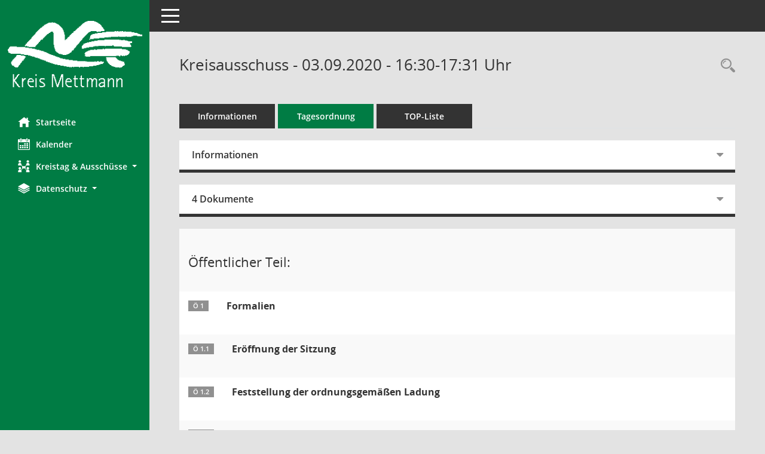

--- FILE ---
content_type: text/html; Charset=utf-8
request_url: https://session.kreis-mettmann.de/bi/si0057.asp?__ksinr=8054&toselect=52315
body_size: 16356
content:
<!DOCTYPE html><html lang="de"  x-ms-format-detection="none"><head><meta charset="utf-8"><meta http-equiv="X-UA-Compatible" content="IE=edge"><meta name="viewport" content="width=device-width, initial-scale=1"><meta name="description" content=""><meta name="author" content="Somacos GmbH & Co. KG,https://www.somacos.de, SessionNet Version 5.5.1 KP4 bi (Layout 6)"><meta name="sessionnet" content="V:050501"/><link rel="shortcut icon" href="im/browser.ico" type="image/x-icon"/><link rel="apple-touch-icon" href="im/somacos57.png" /><link rel="help" href="yhelp1.asp" title="Hilfe" /><link rel="start" href="info.asp" title="Startseite" /><title>SessionNet | Kreisausschuss - 03.09.2020 - 16:30-17:31&nbsp;Uhr</title>
<script>var smcGLOBAL_FUNCTION_STATUS_LOGON = 1;var smcStatus_Logon = false;</script>
<script src="yjavascript.js"></script><script src="js/shopjavascript.js"></script><meta name="format-detection" content="telephone=no, date=no, address=no, email=no" /><link href="css/styles6.css" rel="stylesheet"><link href="css/styles5_3.css" rel="stylesheet"><link href="css/styles5fct.css" rel="stylesheet"><link href="config/layout/mettmann_5489456/config.css" rel="stylesheet"><link id="smcglobalprintstyles" rel="stylesheet" type="text/css" media="print" href="css/styles5print.css"><link href="css/responsive.css" rel="stylesheet"><link href="css/responsive3.css" rel="stylesheet" media="(max-width:767px)"><!--[if lt IE 9]><script src="js/smchtml5shiv.min.js"></script><script src="js/smcrespond.min.js"></script><![endif]--></head><body id="smc_body" class="smc-body">
<!-- #wrapper --><div id="wrapper" class="smclayout smc_page_si0057_layout"><div id="sidebar-wrapper" role="navigation" aria-label="Hauptmenü" class="smc-nav-config smc-pr-n"><div class="logo smc-config-logo"><a href="info.asp" title="Hier gelangen Sie zur Startseite dieser Webanwendung." aria-label="Hier gelangen Sie zur Startseite dieser Webanwendung." class="smce-a-u" ><img src="config/layout/mettmann_5489456/logo.png" class="img-responsive smc-img-logo" alt="Logo" /></a></div><ul id="sidebar-nav" class="nav nav-pills nav-stacked"><li class="nav-item smc-nav-online"><a href="info.asp" title="Hier gelangen Sie zur Startseite dieser Webanwendung." aria-label="Hier gelangen Sie zur Startseite dieser Webanwendung." class="smce-a-u nav-link smcmenu1 smc-ct1" ><i class="smc smc-home" aria-hidden="true"></i>Startseite</a></li>
<li class="nav-item smc-nav-online"><a href="si0040.asp" title="Diese Seite enth&auml;lt eine kalendarische &Uuml;bersicht der Sitzungstermine f&uuml;r einen Monat." aria-label="Diese Seite enth&auml;lt eine kalendarische &Uuml;bersicht der Sitzungstermine f&uuml;r einen Monat." class="smce-a-u nav-link smcmenu1 smc-ct1" ><i class="smc smc-calendar" aria-hidden="true"></i>Kalender</a></li>
<li class="nav-item smc-nav-online"><a id="smc_nav_group_org" aria-expanded="false" role="button" data-toggle="collapse" href="#smc_nav_group_sub_org" aria-controls="smc_nav_group_sub_org" href="#"><span><i class="smc smc-network-connection" aria-hidden="true"></i>Kreistag & Ausschüsse</span> <span class="caret"></span></a><ul id="smc_nav_group_sub_org" class="nav collapse" role="menu" aria-labelledby="smc_nav_group_org"><li class="smc-nav-link"><a href="kp0041.asp" title="Diese Seite listet die Personen, die im Sitzungsdienst als Mitglieder registriert sind, auf. Als Filter dienen neben den Anfangsbuchstaben der Nachnamen die Zeitr&auml;ume." aria-label="Diese Seite listet die Personen, die im Sitzungsdienst als Mitglieder registriert sind, auf. Als Filter dienen neben den Anfangsbuchstaben der Nachnamen die Zeitr&auml;ume." class="smce-a-u" >Mitglieder</a></li><li class="smc-nav-link"><a href="gr0040.asp" title="Diese Seite zeigt eine Liste der Gremien, f&uuml;r die im Sitzungsdienst Informationen verwaltet werden. Als Filter stehen die Zeitr&auml;ume zur Verf&uuml;gung." aria-label="Diese Seite zeigt eine Liste der Gremien, f&uuml;r die im Sitzungsdienst Informationen verwaltet werden. Als Filter stehen die Zeitr&auml;ume zur Verf&uuml;gung." class="smce-a-u" >Gremien</a></li></ul></li><li class="nav-item smc-nav-online"><a id="smc_nav_group_doc" aria-expanded="false" role="button" data-toggle="collapse" href="#smc_nav_group_sub_doc" aria-controls="smc_nav_group_sub_doc" href="#"><span><i class="smc smc-paper-stack" aria-hidden="true"></i>Datenschutz</span> <span class="caret"></span></a><ul id="smc_nav_group_sub_doc" class="nav collapse" role="menu" aria-labelledby="smc_nav_group_doc"><li class="smc-nav-link smc-nav-link-extern"><a href="https://www.kreis-mettmann.de/Quickmenu/Impressum" title="Externer Link: Impressum" aria-label="Externer Link: Impressum" class="smce-a-u" target="_blank"  data-rel="external">Impressum</a></li><li class="smc-nav-link smc-nav-link-extern"><a href="https://session.kreis-mettmann.de/bi/recherche.asp#" title="Externer Link: Recherche" aria-label="Externer Link: Recherche" class="smce-a-u" target="_blank"  data-rel="external">Recherche</a></li></ul></li>
</ul><!-- /Sidebar ende smcnav mandatos --></div>
<div id="page-content-wrapper">
<nav id="top-bar" class="navbar navbar-inverse" aria-label="Auswahlmenü"><div id="menu-toggle" class="collapsed" title="Navigation ein- bzw. ausblenden"><span class="sr-only">Toggle navigation</span><span class="icon-bar"></span><span class="icon-bar"></span><span class="icon-bar"></span></div><ul class="nav navbar-nav navbar-right">

</ul></nav>

<div class="page-title" role="navigation" aria-label="Seitentitel und Oberes Menü"><ul class="nav nav-pills smc-nav-actions float-right smc-pr-n" aria-label="Oberes Menü"><li><a href="recherche.asp" title="Rechercheauswahl anzeigen" aria-label="Rechercheauswahl anzeigen" class="" ><i class="smc smc-magnifier" aria-hidden="true"></i><span class="sr-only">Rechercheauswahl</span></a></li></ul><h1 class="smc_h1">Kreisausschuss - 03.09.2020 - 16:30-17:31&nbsp;Uhr</h1></div>

<div id="page-content" role="main" aria-label="Informationen">
<ul class="nav nav-tabs smcnoprint" id="smcregister" aria-label="Tab Navigation">
<li class="nav-item"><a href="si0050.asp?__ksinr=8054" title="Informationen" aria-label="Informationen" class="smce-a-u nav-link" >Informationen</a></li><li class="nav-item active smc-ct1" aria-selected="true"><a href="si0057.asp?__ksinr=8054" title="Tagesordnung" aria-label="Tagesordnung" class="smce-a-u nav-link" >Tagesordnung</a></li><li class="nav-item"><a href="si0056.asp?__ksinr=8054" title="Tagesordnung schrittweise abarbeiten" aria-label="Tagesordnung schrittweise abarbeiten" class="smce-a-u nav-link" >TOP-Liste</a></li>
</ul>
<div class="row">

<div class="col-md-12">

<div id="smcpanel1" class="card card-light"><div class="card-header collapsed" data-toggle="collapse" href="#smcacchead1" aria-expanded="false" aria-controls="smcacchead1" ><h2 class="mb-0 card-header-title" id="smc-hn-1"><button class="btn btn-link btn-block text-left" type="button" data-toggle="collapse" data-target="#smcacchead1" aria-expanded="true" aria-controls="smcacchead1">Informationen</button></h2></div><div id="smcacchead1" class="collapse" aria-labelledby="smcacchead1" data-parent="#smcpanel1" ><div class="card-body">
<div id="smc_page_si0057_contenttable1" class="smc-table smc-table-striped smccontenttable smc_page_si0057_contenttable">
<div class="smc-table-row"><div class="smc-table-cell smc-cell-head siname_title">Sitzung</div><div class="smc-table-cell siname">KA/003/2020</div>
</div>
<div class="smc-table-row"><div class="smc-table-cell smc-cell-head sigrname_title">Gremien</div><div class="smc-table-cell sigrname">Kreisausschuss</div>
</div>
<div class="smc-table-row"><div class="smc-table-cell smc-cell-head siort_title">Raum</div><div class="smc-table-cell siort">Kreishaus Mettmann, D&#252;sseldorfer Stra&#223;e 26, 40822 Mettmann, Raum 1.601 (gro&#223;er Sitzungssaal)</div>
</div>
<div class="smc-table-row"><div class="smc-table-cell smc-cell-head sidat_title">Datum</div><div class="smc-table-cell sidat">03.09.2020</div>
</div>
<div class="smc-table-row"><div class="smc-table-cell smc-cell-head yytime_title">Zeit</div><div class="smc-table-cell yytime">16:30-17:31&nbsp;Uhr</div>
</div>
</div>
</div></div></div>
</div>
<div class="col-md-12">

<div id="smcpanel2" class="card card-light smc-pr-n"><div class="card-header collapsed" data-toggle="collapse" href="#smcacchead2" aria-expanded="false" aria-controls="smcacchead2" ><h2 class="mb-0 card-header-title" id="smc-hn-2"><button class="btn btn-link btn-block text-left" type="button" data-toggle="collapse" data-target="#smcacchead2" aria-expanded="true" aria-controls="smcacchead2">4 Dokumente</button></h2></div><div id="smcacchead2" class="collapse" aria-labelledby="smcacchead2" data-parent="#smcpanel2" ><div class="card-body"><div class="smc-dg-c-1-10 smc-documents smc-pr-n row">
<div id="smcy00090000103789" class="smc-dg-ds-1 col-lg-6 smc-d-el"><div id="smcb00090000103789" class="smc-xxdat smc-default default smc-box-type-1 smc-dg-b1"><div class="smc smc-doc-icon"><i class="smc smc-doc-dakurz smc-doc-dakurz-1 smc-doc-symbol  smc_field_danr_3" aria-hidden="true">EI</i></div><div class="smc-doc-content smcc-s1-n smce-m-1"><div id="smcg00090000103789"  class="smc-action-group smc-action-group-lg ml-auto" role="group"><a href="getfile.asp?id=103789&type=do" title="Dokument Download Dateityp: pdf" aria-label="Dokument Download Dateityp: pdf" role="button" class="btn btn-blue" id="smcs00090000103789" ><i role="button" class="smc smc-download" aria-hidden="true"></i></a></div><div class="smc-el-h smc-link-normal smc_datatype_do smc-t-r991"><a href="getfile.asp?id=103789&type=do" title="Dokument Download Dateityp: pdf" aria-label="Dokument Download Dateityp: pdf" class="smce-a-u smc-link-normal smc_datatype_do smc-t-r991" >Einladung</a></div></div></div>
</div>
<div id="smcy00090000104150" class="smc-dg-ds-1 col-lg-6 smc-d-el"><div id="smcb00090000104150" class="smc-xxdat smc-default default smc-box-type-1 smc-dg-b1"><div class="smc smc-doc-icon"><i class="smc smc-document" aria-hidden="true"></i></div><div class="smc-doc-content smcc-s1-n smce-m-1"><div id="smcg00090000104150"  class="smc-action-group smc-action-group-lg ml-auto" role="group"><a href="getfile.asp?id=104150&type=do" title="Dokument Download Dateityp: pdf" aria-label="Dokument Download Dateityp: pdf" role="button" class="btn btn-blue" id="smcs00090000104150" ><i role="button" class="smc smc-download" aria-hidden="true"></i></a></div><div class="smc-el-h smc-link-normal smc_datatype_do smc-t-r991"><a href="getfile.asp?id=104150&type=do" title="Dokument Download Dateityp: pdf" aria-label="Dokument Download Dateityp: pdf" class="smce-a-u smc-link-normal smc_datatype_do smc-t-r991" >Erweiterung der Tagesordnung</a></div></div></div>
</div>
<div id="smcy00090000104233" class="smc-dg-ds-1 col-lg-6 smc-d-el"><div id="smcb00090000104233" class="smc-xxdat smc-default default smc-box-type-1 smc-dg-b1"><div class="smc smc-doc-icon"><i class="smc smc-document" aria-hidden="true"></i></div><div class="smc-doc-content smcc-s1-n smce-m-1"><div id="smcg00090000104233"  class="smc-action-group smc-action-group-lg ml-auto" role="group"><a href="getfile.asp?id=104233&type=do" title="Dokument Download Dateityp: pdf" aria-label="Dokument Download Dateityp: pdf" role="button" class="btn btn-blue" id="smcs00090000104233" ><i role="button" class="smc smc-download" aria-hidden="true"></i></a></div><div class="smc-el-h smc-link-normal smc_datatype_do smc-t-r991"><a href="getfile.asp?id=104233&type=do" title="Dokument Download Dateityp: pdf" aria-label="Dokument Download Dateityp: pdf" class="smce-a-u smc-link-normal smc_datatype_do smc-t-r991" >Tagesordnung aktuell</a></div></div></div>
</div>
<div id="smcy00090000104653" class="smc-dg-ds-1 col-lg-6 smc-d-el"><div id="smcb00090000104653" class="smc-xxdat smc-default default smc-box-type-1 smc-dg-b1"><div class="smc smc-doc-icon"><i class="smc smc-doc-dakurz smc-doc-dakurz-1 smc-doc-symbol  smc_field_danr_4" aria-hidden="true">NS</i></div><div class="smc-doc-content smcc-s1-n smce-m-1"><div id="smcg00090000104653"  class="smc-action-group smc-action-group-lg ml-auto" role="group"><a href="getfile.asp?id=104653&type=do" title="Dokument Download Dateityp: pdf" aria-label="Dokument Download Dateityp: pdf" role="button" class="btn btn-blue" id="smcs00090000104653" ><i role="button" class="smc smc-download" aria-hidden="true"></i></a></div><div class="smc-el-h smc-link-normal smc_datatype_do smc-t-r991"><a href="getfile.asp?id=104653&type=do" title="Dokument Download Dateityp: pdf" aria-label="Dokument Download Dateityp: pdf" class="smce-a-u smc-link-normal smc_datatype_do smc-t-r991" >Niederschrift (&#246;ffentlich)</a></div></div></div>
</div>
</div>
</div></div></div>
</div>
</div><!-- /meta-row -->
<!-- table-responsive --><table id="smc_page_si0057_contenttable2" class="table table-striped smc-table smc-table-striped smc-table-responsive smctablesitzung">
<tbody>
<tr class="smc-t-r-l"><td class="totrenn" colspan="4"><h2 id="smc_dv_next49822">&Ouml;ffentlicher Teil:</h2></td>
</tr>
<tr class="smc-t-r-l"><td class="tofnum"><span class="badge">&Ouml; 1</span></td><td class="tobetr"><div class="margin-bottom smc-card-header-title-simple">Formalien</div></td><td class="toxx">&nbsp;</td><td class="smc-t-cl991 sidocs"></td>
</tr>
<tr class="smc-t-r-l"><td class="tofnum"><span class="badge">&Ouml; 1.1</span></td><td class="tobetr"><div class="margin-bottom smc-card-header-title-simple">Er&#246;ffnung der Sitzung</div></td><td class="toxx">&nbsp;</td><td class="smc-t-cl991 sidocs"></td>
</tr>
<tr class="smc-t-r-l"><td class="tofnum"><span class="badge">&Ouml; 1.2</span></td><td class="tobetr"><div class="margin-bottom smc-card-header-title-simple">Feststellung der ordnungsgem&#228;&#223;en Ladung</div></td><td class="toxx">&nbsp;</td><td class="smc-t-cl991 sidocs"></td>
</tr>
<tr class="smc-t-r-l"><td class="tofnum"><span class="badge">&Ouml; 1.3</span></td><td class="tobetr"><div class="margin-bottom smc-card-header-title-simple">Feststellung der Anwesenheit</div></td><td class="toxx">&nbsp;</td><td class="smc-t-cl991 sidocs"></td>
</tr>
<tr class="smc-t-r-l"><td class="tofnum"><span class="badge">&Ouml; 1.4</span></td><td class="tobetr"><div class="margin-bottom smc-card-header-title-simple">Feststellung der Beschlussf&#228;higkeit</div></td><td class="toxx">&nbsp;</td><td class="smc-t-cl991 sidocs"></td>
</tr>
<tr class="smc-t-r-l"><td class="tofnum"><span class="badge">&Ouml; 1.5</span></td><td class="tobetr"><div class="margin-bottom smc-card-header-title-simple">Feststellung der Tagesordnung</div></td><td class="toxx">&nbsp;</td><td class="smc-t-cl991 sidocs"></td>
</tr>
<tr class="smc-t-r-l"><td class="tofnum"><span class="badge">&Ouml; 2</span></td><td class="tobetr"><div class="margin-bottom smc-card-header-title-simple">Genehmigung der Niederschrift &#252;ber die Sitzung vom 23.07.2020</div></td><td class="toxx">&nbsp;</td><td class="smc-t-cl991 sidocs"><div class="smc-dg-c-3-12 smc-documents smce-do-1 smc-pr-nsmc-doc-dakurz-box smc-doc-size-1 flex-column">
<div id="smcy00090000104347" class="smc-dg-ds-1 col-lg-6 smc-d-el"><div id="smcb00090000104347" class="smc-xxdat smc-default default smc-box-type-1 smc-dg-b1"><div class="smc smc-doc-icon"><i class="smc smc-doc-dakurz smc-doc-dakurz-1 smc-doc-symbol  smc_field_danr_4" aria-hidden="true">NS</i></div><div class="smc-doc-content smcc-s1-n smce-m-1"><div id="smcg00090000104347"  class="smc-action-group smc-action-group-lg ml-auto" role="group"><a href="getfile.asp?id=104347&type=do" title="Dokument Download Dateityp: pdf" aria-label="Dokument Download Dateityp: pdf" role="button" class="btn btn-blue" id="smcs00090000104347" ><i role="button" class="smc smc-download" aria-hidden="true"></i></a></div><div class="smc-el-h smc-text-block-991 smc-t-r991"><a href="getfile.asp?id=104347&type=do" title="Dokument Download Dateityp: pdf" aria-label="Dokument Download Dateityp: pdf" class="smce-a-u smc-text-block-991 smc-t-r991" >Niederschrift (&#246;ffentlich) (23.07.2020)</a></div></div></div>
</div>
<!--SMCPHDOCFCT--></div></td>
</tr>
<tr class="smc-t-r-l"><td class="tofnum"><span class="badge">&Ouml; 3</span></td><td class="tobetr"><div class="margin-bottom smc-card-header-title-simple">Informationen der Verwaltung</div></td><td class="toxx">&nbsp;</td><td class="smc-t-cl991 sidocs"></td>
</tr>
<tr class="smc-t-r-l"><td class="tofnum"><span class="badge">&Ouml; 4</span></td><td class="tobetr"><div class="margin-bottom smc-card-header-title-simple">Fortf&#252;hrung der Landesinitiative &#8222;Kompetenzzentrum Frau und Beruf D&#252;sseldorf &#8211; Kreis Mettmann&#8220; im Rahmen der EFRE-F&#246;rderperiode 2018-2022</div>
<div class="smc-table-cell-box-normal"><p class="smc_field_smcdv0_box2_beschluss margin-bottom-0 margin-top-0"><strong>Beschluss:</strong> einstimmig angenommen</p></div></td><td data-label="Vorlage" class="smc-t-cl991 tovo"> <a href="vo0050.asp?__kvonr=20311" title="Vorlage anzeigen: Fortf&#252;hrung der Landesinitiative &#8222;Kompetenzzentrum Frau und Beruf D&#252;sseldorf &#8211; Kreis Mettmann&#8220; im Rahmen der EFRE-F&#246;rderperiode 2018-2022" aria-label="Vorlage anzeigen: Fortf&#252;hrung der Landesinitiative &#8222;Kompetenzzentrum Frau und Beruf D&#252;sseldorf &#8211; Kreis Mettmann&#8220; im Rahmen der EFRE-F&#246;rderperiode 2018-2022" class="smce-a-u smc-link-procedure smc_doc smc_field_voname smcnowrap smc_datatype_vo" >10/014/2020</a></td><td class="smc-t-cl991 sidocs"><div class="smc-dg-c-3-12 smc-documents smce-do-1 smc-pr-nsmc-doc-dakurz-box smc-doc-size-1 flex-column">
<div id="smcy00090000101041" class="smc-dg-ds-1 col-lg-6 smc-d-el"><div id="smcb00090000101041" class="smc-xxdat smc-default default smc-box-type-1 smc-dg-b1"><div class="smc smc-doc-icon"><i class="smc smc-doc-dakurz smc-doc-dakurz-1 smc-doc-symbol  smc_field_danr_2" aria-hidden="true">VO</i></div><div class="smc-doc-content smcc-s1-n smce-m-1"><div id="smcg00090000101041"  class="smc-action-group smc-action-group-lg ml-auto" role="group"><a href="getfile.asp?id=101041&type=do" title="Dokument Download Dateityp: pdf" aria-label="Dokument Download Dateityp: pdf" role="button" class="btn btn-blue" id="smcs00090000101041" ><i role="button" class="smc smc-download" aria-hidden="true"></i></a></div><div class="smc-el-h smc-text-block-991 smc-t-r991"><a href="getfile.asp?id=101041&type=do" title="Dokument Download Dateityp: pdf" aria-label="Dokument Download Dateityp: pdf" class="smce-a-u smc-text-block-991 smc-t-r991" >Vorlage</a></div></div></div>
</div>
<div id="smcy00090000104833" class="smc-dg-ds-1 col-lg-6 smc-d-el"><div id="smcb00090000104833" class="smc-xxdat smc-default default smc-box-type-1 smc-dg-b1"><div class="smc smc-doc-icon"><i class="smc smc-document" aria-hidden="true"></i></div><div class="smc-doc-content smcc-s1-n smce-m-1"><div id="smcg00090000104833"  class="smc-action-group smc-action-group-lg ml-auto" role="group"><a href="getfile.asp?id=104833&type=do" title="Dokument Download Dateityp: pdf" aria-label="Dokument Download Dateityp: pdf" role="button" class="btn btn-blue" id="smcs00090000104833" ><i role="button" class="smc smc-download" aria-hidden="true"></i></a></div><div class="smc-el-h smc-text-block-991 smc-t-r991"><a href="getfile.asp?id=104833&type=do" title="Dokument Download Dateityp: pdf" aria-label="Dokument Download Dateityp: pdf" class="smce-a-u smc-text-block-991 smc-t-r991" >Beratungsergebnis</a></div></div></div>
</div>
<!--SMCPHDOCFCT--></div></td>
</tr>
<tr class="smc-t-r-l"><td class="tofnum"><span class="badge">&Ouml; 5</span></td><td class="tobetr"><div class="margin-bottom smc-card-header-title-simple">BP 255 &quot;Solarsiedlung Karnap&quot; der Stadt Hilden; Beteiligung gem. &#167; 4 Absatz 2 Baugesetzbuch und &#167; 20 Absatz 4 Landesnaturschutzgesetz NRW</div>
<div class="smc-table-cell-box-normal"><p class="smc_field_smcdv0_box2_beschluss margin-bottom-0 margin-top-0"><strong>Beschluss:</strong> abgesetzt</p></div></td><td data-label="Vorlage" class="smc-t-cl991 tovo"> <a href="vo0050.asp?__kvonr=20305" title="Vorlage anzeigen: BP 255 &quot;Solarsiedlung Karnap&quot; der Stadt Hilden; Beteiligung gem. &#167; 4 Absatz 2 Baugesetzbuch und &#167; 20 Absatz 4 Landesnaturschutzgesetz NRW" aria-label="Vorlage anzeigen: BP 255 &quot;Solarsiedlung Karnap&quot; der Stadt Hilden; Beteiligung gem. &#167; 4 Absatz 2 Baugesetzbuch und &#167; 20 Absatz 4 Landesnaturschutzgesetz NRW" class="smce-a-u smc-link-procedure smc_doc smc_field_voname smcnowrap smc_datatype_vo" >61/016/2020</a></td><td class="smc-t-cl991 sidocs"><div class="smc-dg-c-3-12 smc-documents smce-do-1 smc-pr-nsmc-doc-dakurz-box smc-doc-size-1 flex-column">
<div id="smcy00090000100834" class="smc-dg-ds-1 col-lg-6 smc-d-el"><div id="smcb00090000100834" class="smc-xxdat smc-default default smc-box-type-1 smc-dg-b1"><div class="smc smc-doc-icon"><i class="smc smc-doc-dakurz smc-doc-dakurz-1 smc-doc-symbol  smc_field_danr_2" aria-hidden="true">VO</i></div><div class="smc-doc-content smcc-s1-n smce-m-1"><div id="smcg00090000100834"  class="smc-action-group smc-action-group-lg ml-auto" role="group"><a href="getfile.asp?id=100834&type=do" title="Dokument Download Dateityp: pdf" aria-label="Dokument Download Dateityp: pdf" role="button" class="btn btn-blue" id="smcs00090000100834" ><i role="button" class="smc smc-download" aria-hidden="true"></i></a></div><div class="smc-el-h smc-text-block-991 smc-t-r991"><a href="getfile.asp?id=100834&type=do" title="Dokument Download Dateityp: pdf" aria-label="Dokument Download Dateityp: pdf" class="smce-a-u smc-text-block-991 smc-t-r991" >Vorlage</a></div></div></div>
</div>
<div id="smcy00090000104949" class="smc-dg-ds-1 col-lg-6 smc-d-el"><div id="smcb00090000104949" class="smc-xxdat smc-default default smc-box-type-1 smc-dg-b1"><div class="smc smc-doc-icon"><i class="smc smc-document" aria-hidden="true"></i></div><div class="smc-doc-content smcc-s1-n smce-m-1"><div id="smcg00090000104949"  class="smc-action-group smc-action-group-lg ml-auto" role="group"><a href="getfile.asp?id=104949&type=do" title="Dokument Download Dateityp: pdf" aria-label="Dokument Download Dateityp: pdf" role="button" class="btn btn-blue" id="smcs00090000104949" ><i role="button" class="smc smc-download" aria-hidden="true"></i></a></div><div class="smc-el-h smc-text-block-991 smc-t-r991"><a href="getfile.asp?id=104949&type=do" title="Dokument Download Dateityp: pdf" aria-label="Dokument Download Dateityp: pdf" class="smce-a-u smc-text-block-991 smc-t-r991" >Beratungsergebnis</a></div></div></div>
</div>
<div id="smcy00090000100938" class="smc-dg-ds-1 col-lg-6 smc-d-el smc-d-ex"><div id="smcb00090000100938" class="smc-xxdat smc-default default smc-box-type-1 smc-dg-b1"><div class="smc smc-doc-icon"><i class="smc smc-document" aria-hidden="true"></i></div><div class="smc-doc-content smcc-s1-n smce-m-1"><div id="smcg00090000100938"  class="smc-action-group smc-action-group-lg ml-auto" role="group"><a href="getfile.asp?id=100938&type=do" title="Dokument Download Dateityp: pdf" aria-label="Dokument Download Dateityp: pdf" role="button" class="btn btn-blue" id="smcs00090000100938" ><i role="button" class="smc smc-download" aria-hidden="true"></i></a></div><div class="smc-el-h smc-text-block-991 smc-t-r991"><a href="getfile.asp?id=100938&type=do" title="Dokument Download Dateityp: pdf" aria-label="Dokument Download Dateityp: pdf" class="smce-a-u smc-text-block-991 smc-t-r991" >Anlage 1</a></div></div></div>
</div>
<div id="smcy00090000100939" class="smc-dg-ds-1 col-lg-6 smc-d-el smc-d-ex"><div id="smcb00090000100939" class="smc-xxdat smc-default default smc-box-type-1 smc-dg-b1"><div class="smc smc-doc-icon"><i class="smc smc-document" aria-hidden="true"></i></div><div class="smc-doc-content smcc-s1-n smce-m-1"><div id="smcg00090000100939"  class="smc-action-group smc-action-group-lg ml-auto" role="group"><a href="getfile.asp?id=100939&type=do" title="Dokument Download Dateityp: pdf" aria-label="Dokument Download Dateityp: pdf" role="button" class="btn btn-blue" id="smcs00090000100939" ><i role="button" class="smc smc-download" aria-hidden="true"></i></a></div><div class="smc-el-h smc-text-block-991 smc-t-r991"><a href="getfile.asp?id=100939&type=do" title="Dokument Download Dateityp: pdf" aria-label="Dokument Download Dateityp: pdf" class="smce-a-u smc-text-block-991 smc-t-r991" >Anlage 2</a></div></div></div>
</div>
<!--SMCPHDOCFCT--></div></td>
</tr>
<tr class="smc-t-r-l"><td class="tofnum"><span class="badge">&Ouml; 6</span></td><td class="tobetr"><div class="margin-bottom smc-card-header-title-simple">Digitale Mitgliederversammlung 2020 des Metropolregion Rheinland e.V. Stimmabgaben des Kreises Mettmann<br />hier: Genehmigung einer Dringlichkeitsentscheidung gem. &#167; 50 Abs.3 S.5 KrO NRW</div>
<div class="smc-table-cell-box-normal"><p class="smc_field_smcdv0_box2_toinfo"><strong>Zusatz:</strong> bei 1 Enthaltung der Fraktion DIE LINKE.</p><p class="smc_field_smcdv0_box2_beschluss margin-bottom-0 margin-top-0"><strong>Beschluss:</strong> einstimmig angenommen</p></div></td><td data-label="Vorlage" class="smc-t-cl991 tovo"> <a href="vo0050.asp?__kvonr=21349" title="Vorlage anzeigen: Digitale Mitgliederversammlung 2020 des Metropolregion Rheinland e.V. Stimmabgaben des Kreises Mettmann" aria-label="Vorlage anzeigen: Digitale Mitgliederversammlung 2020 des Metropolregion Rheinland e.V. Stimmabgaben des Kreises Mettmann" class="smce-a-u smc-link-procedure smc_doc smc_field_voname smcnowrap smc_datatype_vo" >10/018/2020</a></td><td class="smc-t-cl991 sidocs"><div class="smc-dg-c-3-12 smc-documents smce-do-1 smc-pr-nsmc-doc-dakurz-box smc-doc-size-1 flex-column">
<div id="smcy00090000103365" class="smc-dg-ds-1 col-lg-6 smc-d-el"><div id="smcb00090000103365" class="smc-xxdat smc-default default smc-box-type-1 smc-dg-b1"><div class="smc smc-doc-icon"><i class="smc smc-doc-dakurz smc-doc-dakurz-1 smc-doc-symbol  smc_field_danr_2" aria-hidden="true">VO</i></div><div class="smc-doc-content smcc-s1-n smce-m-1"><div id="smcg00090000103365"  class="smc-action-group smc-action-group-lg ml-auto" role="group"><a href="getfile.asp?id=103365&type=do" title="Dokument Download Dateityp: pdf" aria-label="Dokument Download Dateityp: pdf" role="button" class="btn btn-blue" id="smcs00090000103365" ><i role="button" class="smc smc-download" aria-hidden="true"></i></a></div><div class="smc-el-h smc-text-block-991 smc-t-r991"><a href="getfile.asp?id=103365&type=do" title="Dokument Download Dateityp: pdf" aria-label="Dokument Download Dateityp: pdf" class="smce-a-u smc-text-block-991 smc-t-r991" >Vorlage</a></div></div></div>
</div>
<div id="smcy00090000104825" class="smc-dg-ds-1 col-lg-6 smc-d-el"><div id="smcb00090000104825" class="smc-xxdat smc-default default smc-box-type-1 smc-dg-b1"><div class="smc smc-doc-icon"><i class="smc smc-document" aria-hidden="true"></i></div><div class="smc-doc-content smcc-s1-n smce-m-1"><div id="smcg00090000104825"  class="smc-action-group smc-action-group-lg ml-auto" role="group"><a href="getfile.asp?id=104825&type=do" title="Dokument Download Dateityp: pdf" aria-label="Dokument Download Dateityp: pdf" role="button" class="btn btn-blue" id="smcs00090000104825" ><i role="button" class="smc smc-download" aria-hidden="true"></i></a></div><div class="smc-el-h smc-text-block-991 smc-t-r991"><a href="getfile.asp?id=104825&type=do" title="Dokument Download Dateityp: pdf" aria-label="Dokument Download Dateityp: pdf" class="smce-a-u smc-text-block-991 smc-t-r991" >Beratungsergebnis</a></div></div></div>
</div>
<div id="smcy00090000103841" class="smc-dg-ds-1 col-lg-6 smc-d-el smc-d-ex"><div id="smcb00090000103841" class="smc-xxdat smc-default default smc-box-type-1 smc-dg-b1"><div class="smc smc-doc-icon"><i class="smc smc-document" aria-hidden="true"></i></div><div class="smc-doc-content smcc-s1-n smce-m-1"><div id="smcg00090000103841"  class="smc-action-group smc-action-group-lg ml-auto" role="group"><a href="getfile.asp?id=103841&type=do" title="Dokument Download Dateityp: pdf" aria-label="Dokument Download Dateityp: pdf" role="button" class="btn btn-blue" id="smcs00090000103841" ><i role="button" class="smc smc-download" aria-hidden="true"></i></a></div><div class="smc-el-h smc-text-block-991 smc-t-r991"><a href="getfile.asp?id=103841&type=do" title="Dokument Download Dateityp: pdf" aria-label="Dokument Download Dateityp: pdf" class="smce-a-u smc-text-block-991 smc-t-r991" >Anlage</a></div></div></div>
</div>
<!--SMCPHDOCFCT--></div></td>
</tr>
<tr class="smc-t-r-l"><td class="tofnum"><span class="badge">&Ouml; 7</span></td><td class="tobetr"><div class="margin-bottom smc-card-header-title-simple">Ausschreibung der Stelle einer Dezernentin/eines Dezernenten</div>
<div class="smc-table-cell-box-normal"><p class="smc_field_smcdv0_box2_beschluss margin-bottom-0 margin-top-0"><strong>Beschluss:</strong> einstimmig angenommen</p></div></td><td data-label="Vorlage" class="smc-t-cl991 tovo"> <a href="vo0050.asp?__kvonr=21384" title="Vorlage anzeigen: Ausschreibung der Stelle einer Dezernentin/eines Dezernenten" aria-label="Vorlage anzeigen: Ausschreibung der Stelle einer Dezernentin/eines Dezernenten" class="smce-a-u smc-link-procedure smc_doc smc_field_voname smcnowrap smc_datatype_vo" >11/009/2020</a></td><td class="smc-t-cl991 sidocs"><div class="smc-dg-c-3-12 smc-documents smce-do-1 smc-pr-nsmc-doc-dakurz-box smc-doc-size-1 flex-column">
<div id="smcy00090000103718" class="smc-dg-ds-1 col-lg-6 smc-d-el"><div id="smcb00090000103718" class="smc-xxdat smc-default default smc-box-type-1 smc-dg-b1"><div class="smc smc-doc-icon"><i class="smc smc-doc-dakurz smc-doc-dakurz-1 smc-doc-symbol  smc_field_danr_2" aria-hidden="true">VO</i></div><div class="smc-doc-content smcc-s1-n smce-m-1"><div id="smcg00090000103718"  class="smc-action-group smc-action-group-lg ml-auto" role="group"><a href="getfile.asp?id=103718&type=do" title="Dokument Download Dateityp: pdf" aria-label="Dokument Download Dateityp: pdf" role="button" class="btn btn-blue" id="smcs00090000103718" ><i role="button" class="smc smc-download" aria-hidden="true"></i></a></div><div class="smc-el-h smc-text-block-991 smc-t-r991"><a href="getfile.asp?id=103718&type=do" title="Dokument Download Dateityp: pdf" aria-label="Dokument Download Dateityp: pdf" class="smce-a-u smc-text-block-991 smc-t-r991" >Vorlage</a></div></div></div>
</div>
<div id="smcy00090000104826" class="smc-dg-ds-1 col-lg-6 smc-d-el"><div id="smcb00090000104826" class="smc-xxdat smc-default default smc-box-type-1 smc-dg-b1"><div class="smc smc-doc-icon"><i class="smc smc-document" aria-hidden="true"></i></div><div class="smc-doc-content smcc-s1-n smce-m-1"><div id="smcg00090000104826"  class="smc-action-group smc-action-group-lg ml-auto" role="group"><a href="getfile.asp?id=104826&type=do" title="Dokument Download Dateityp: pdf" aria-label="Dokument Download Dateityp: pdf" role="button" class="btn btn-blue" id="smcs00090000104826" ><i role="button" class="smc smc-download" aria-hidden="true"></i></a></div><div class="smc-el-h smc-text-block-991 smc-t-r991"><a href="getfile.asp?id=104826&type=do" title="Dokument Download Dateityp: pdf" aria-label="Dokument Download Dateityp: pdf" class="smce-a-u smc-text-block-991 smc-t-r991" >Beratungsergebnis</a></div></div></div>
</div>
<!--SMCPHDOCFCT--></div></td>
</tr>
<tr class="smc-t-r-l"><td class="tofnum"><span class="badge smc-badge-selected">&Ouml; 8</span></td><td class="tobetr"><div class="margin-bottom smc-card-header-title-simple">Jahresabschluss 2019</div>
<div class="smc-table-cell-box-normal"><p class="smc_field_smcdv0_box2_beschluss margin-bottom-0 margin-top-0"><strong>Beschluss:</strong> einstimmig angenommen</p></div></td><td data-label="Vorlage" class="smc-t-cl991 tovo"> <a href="vo0050.asp?__kvonr=21342" title="Vorlage anzeigen: Jahresabschluss 2019" aria-label="Vorlage anzeigen: Jahresabschluss 2019" class="smce-a-u smc-link-procedure smc_doc smc_field_voname smcnowrap smc_datatype_vo" >14/001/2020</a></td><td class="smc-t-cl991 sidocs"><div class="smc-dg-c-3-12 smc-documents smce-do-1 smc-pr-nsmc-doc-dakurz-box smc-doc-size-1 flex-column">
<div id="smcy00090000103252" class="smc-dg-ds-1 col-lg-6 smc-d-el"><div id="smcb00090000103252" class="smc-xxdat smc-default default smc-box-type-1 smc-dg-b1"><div class="smc smc-doc-icon"><i class="smc smc-doc-dakurz smc-doc-dakurz-1 smc-doc-symbol  smc_field_danr_2" aria-hidden="true">VO</i></div><div class="smc-doc-content smcc-s1-n smce-m-1"><div id="smcg00090000103252"  class="smc-action-group smc-action-group-lg ml-auto" role="group"><a href="getfile.asp?id=103252&type=do" title="Dokument Download Dateityp: pdf" aria-label="Dokument Download Dateityp: pdf" role="button" class="btn btn-blue" id="smcs00090000103252" ><i role="button" class="smc smc-download" aria-hidden="true"></i></a></div><div class="smc-el-h smc-text-block-991 smc-t-r991"><a href="getfile.asp?id=103252&type=do" title="Dokument Download Dateityp: pdf" aria-label="Dokument Download Dateityp: pdf" class="smce-a-u smc-text-block-991 smc-t-r991" >Vorlage</a></div></div></div>
</div>
<div id="smcy00090000104939" class="smc-dg-ds-1 col-lg-6 smc-d-el"><div id="smcb00090000104939" class="smc-xxdat smc-default default smc-box-type-1 smc-dg-b1"><div class="smc smc-doc-icon"><i class="smc smc-document" aria-hidden="true"></i></div><div class="smc-doc-content smcc-s1-n smce-m-1"><div id="smcg00090000104939"  class="smc-action-group smc-action-group-lg ml-auto" role="group"><a href="getfile.asp?id=104939&type=do" title="Dokument Download Dateityp: pdf" aria-label="Dokument Download Dateityp: pdf" role="button" class="btn btn-blue" id="smcs00090000104939" ><i role="button" class="smc smc-download" aria-hidden="true"></i></a></div><div class="smc-el-h smc-text-block-991 smc-t-r991"><a href="getfile.asp?id=104939&type=do" title="Dokument Download Dateityp: pdf" aria-label="Dokument Download Dateityp: pdf" class="smce-a-u smc-text-block-991 smc-t-r991" >Beratungsergebnis</a></div></div></div>
</div>
<div id="smcy00090000103751" class="smc-dg-ds-1 col-lg-6 smc-d-el smc-d-ex"><div id="smcb00090000103751" class="smc-xxdat smc-default default smc-box-type-1 smc-dg-b1"><div class="smc smc-doc-icon"><i class="smc smc-document" aria-hidden="true"></i></div><div class="smc-doc-content smcc-s1-n smce-m-1"><div id="smcg00090000103751"  class="smc-action-group smc-action-group-lg ml-auto" role="group"><a href="getfile.asp?id=103751&type=do" title="Dokument Download Dateityp: pdf" aria-label="Dokument Download Dateityp: pdf" role="button" class="btn btn-blue" id="smcs00090000103751" ><i role="button" class="smc smc-download" aria-hidden="true"></i></a></div><div class="smc-el-h smc-text-block-991 smc-t-r991"><a href="getfile.asp?id=103751&type=do" title="Dokument Download Dateityp: pdf" aria-label="Dokument Download Dateityp: pdf" class="smce-a-u smc-text-block-991 smc-t-r991" >Jahresabschluss 2019</a></div></div></div>
</div>
<div id="smcy00090000103752" class="smc-dg-ds-1 col-lg-6 smc-d-el smc-d-ex"><div id="smcb00090000103752" class="smc-xxdat smc-default default smc-box-type-1 smc-dg-b1"><div class="smc smc-doc-icon"><i class="smc smc-document" aria-hidden="true"></i></div><div class="smc-doc-content smcc-s1-n smce-m-1"><div id="smcg00090000103752"  class="smc-action-group smc-action-group-lg ml-auto" role="group"><a href="getfile.asp?id=103752&type=do" title="Dokument Download Dateityp: pdf" aria-label="Dokument Download Dateityp: pdf" role="button" class="btn btn-blue" id="smcs00090000103752" ><i role="button" class="smc smc-download" aria-hidden="true"></i></a></div><div class="smc-el-h smc-text-block-991 smc-t-r991"><a href="getfile.asp?id=103752&type=do" title="Dokument Download Dateityp: pdf" aria-label="Dokument Download Dateityp: pdf" class="smce-a-u smc-text-block-991 smc-t-r991" >Pr&#252;fbericht -Jahresabschluss 2019-</a></div></div></div>
</div>
<div id="smcy00090000103753" class="smc-dg-ds-1 col-lg-6 smc-d-el smc-d-ex"><div id="smcb00090000103753" class="smc-xxdat smc-default default smc-box-type-1 smc-dg-b1"><div class="smc smc-doc-icon"><i class="smc smc-document" aria-hidden="true"></i></div><div class="smc-doc-content smcc-s1-n smce-m-1"><div id="smcg00090000103753"  class="smc-action-group smc-action-group-lg ml-auto" role="group"><a href="getfile.asp?id=103753&type=do" title="Dokument Download Dateityp: pdf" aria-label="Dokument Download Dateityp: pdf" role="button" class="btn btn-blue" id="smcs00090000103753" ><i role="button" class="smc smc-download" aria-hidden="true"></i></a></div><div class="smc-el-h smc-text-block-991 smc-t-r991"><a href="getfile.asp?id=103753&type=do" title="Dokument Download Dateityp: pdf" aria-label="Dokument Download Dateityp: pdf" class="smce-a-u smc-text-block-991 smc-t-r991" >Schriftliche Stellungnahme des Rechnungspr&#252;fungausschusses</a></div></div></div>
</div>
<div id="smcy00090000103766" class="smc-dg-ds-1 col-lg-6 smc-d-el smc-d-ex"><div id="smcb00090000103766" class="smc-xxdat smc-default default smc-box-type-1 smc-dg-b1"><div class="smc smc-doc-icon"><i class="smc smc-document" aria-hidden="true"></i></div><div class="smc-doc-content smcc-s1-n smce-m-1"><div id="smcg00090000103766"  class="smc-action-group smc-action-group-lg ml-auto" role="group"><a href="getfile.asp?id=103766&type=do" title="Dokument Download Dateityp: pdf" aria-label="Dokument Download Dateityp: pdf" role="button" class="btn btn-blue" id="smcs00090000103766" ><i role="button" class="smc smc-download" aria-hidden="true"></i></a></div><div class="smc-el-h smc-text-block-991 smc-t-r991"><a href="getfile.asp?id=103766&type=do" title="Dokument Download Dateityp: pdf" aria-label="Dokument Download Dateityp: pdf" class="smce-a-u smc-text-block-991 smc-t-r991" >Stellungnahme des K&#228;mmerers zum Pr&#252;fbericht</a></div></div></div>
</div>
<!--SMCPHDOCFCT--></div></td>
</tr>
<tr class="smc-t-r-l"><td class="tofnum"><span class="badge">&Ouml; 9</span></td><td class="tobetr"><div class="margin-bottom smc-card-header-title-simple">Zweite Erweiterung der &#246;ffentlich-rechtlichen Vereinbarung &#252;ber die Wahrnehmung der &#246;rtlichen Rechnungspr&#252;fung zwischen dem Kreis Mettmann und der Stadt Haan</div>
<div class="smc-table-cell-box-normal"><p class="smc_field_smcdv0_box2_beschluss margin-bottom-0 margin-top-0"><strong>Beschluss:</strong> einstimmig angenommen</p></div></td><td data-label="Vorlage" class="smc-t-cl991 tovo"> <a href="vo0050.asp?__kvonr=21370" title="Vorlage anzeigen: Zweite Erweiterung der &#246;ffentlich-rechtlichen Vereinbarung &#252;ber die Wahrnehmung der &#246;rtlichen Rechnungspr&#252;fung zwischen dem Kreis Mettmann und der Stadt Haan" aria-label="Vorlage anzeigen: Zweite Erweiterung der &#246;ffentlich-rechtlichen Vereinbarung &#252;ber die Wahrnehmung der &#246;rtlichen Rechnungspr&#252;fung zwischen dem Kreis Mettmann und der Stadt Haan" class="smce-a-u smc-link-procedure smc_doc smc_field_voname smcnowrap smc_datatype_vo" >14/005/2020</a></td><td class="smc-t-cl991 sidocs"><div class="smc-dg-c-3-12 smc-documents smce-do-1 smc-pr-nsmc-doc-dakurz-box smc-doc-size-1 flex-column">
<div id="smcy00090000103615" class="smc-dg-ds-1 col-lg-6 smc-d-el"><div id="smcb00090000103615" class="smc-xxdat smc-default default smc-box-type-1 smc-dg-b1"><div class="smc smc-doc-icon"><i class="smc smc-doc-dakurz smc-doc-dakurz-1 smc-doc-symbol  smc_field_danr_2" aria-hidden="true">VO</i></div><div class="smc-doc-content smcc-s1-n smce-m-1"><div id="smcg00090000103615"  class="smc-action-group smc-action-group-lg ml-auto" role="group"><a href="getfile.asp?id=103615&type=do" title="Dokument Download Dateityp: pdf" aria-label="Dokument Download Dateityp: pdf" role="button" class="btn btn-blue" id="smcs00090000103615" ><i role="button" class="smc smc-download" aria-hidden="true"></i></a></div><div class="smc-el-h smc-text-block-991 smc-t-r991"><a href="getfile.asp?id=103615&type=do" title="Dokument Download Dateityp: pdf" aria-label="Dokument Download Dateityp: pdf" class="smce-a-u smc-text-block-991 smc-t-r991" >Vorlage</a></div></div></div>
</div>
<div id="smcy00090000104941" class="smc-dg-ds-1 col-lg-6 smc-d-el"><div id="smcb00090000104941" class="smc-xxdat smc-default default smc-box-type-1 smc-dg-b1"><div class="smc smc-doc-icon"><i class="smc smc-document" aria-hidden="true"></i></div><div class="smc-doc-content smcc-s1-n smce-m-1"><div id="smcg00090000104941"  class="smc-action-group smc-action-group-lg ml-auto" role="group"><a href="getfile.asp?id=104941&type=do" title="Dokument Download Dateityp: pdf" aria-label="Dokument Download Dateityp: pdf" role="button" class="btn btn-blue" id="smcs00090000104941" ><i role="button" class="smc smc-download" aria-hidden="true"></i></a></div><div class="smc-el-h smc-text-block-991 smc-t-r991"><a href="getfile.asp?id=104941&type=do" title="Dokument Download Dateityp: pdf" aria-label="Dokument Download Dateityp: pdf" class="smce-a-u smc-text-block-991 smc-t-r991" >Beratungsergebnis</a></div></div></div>
</div>
<div id="smcy00090000103624" class="smc-dg-ds-1 col-lg-6 smc-d-el smc-d-ex"><div id="smcb00090000103624" class="smc-xxdat smc-default default smc-box-type-1 smc-dg-b1"><div class="smc smc-doc-icon"><i class="smc smc-document" aria-hidden="true"></i></div><div class="smc-doc-content smcc-s1-n smce-m-1"><div id="smcg00090000103624"  class="smc-action-group smc-action-group-lg ml-auto" role="group"><a href="getfile.asp?id=103624&type=do" title="Dokument Download Dateityp: pdf" aria-label="Dokument Download Dateityp: pdf" role="button" class="btn btn-blue" id="smcs00090000103624" ><i role="button" class="smc smc-download" aria-hidden="true"></i></a></div><div class="smc-el-h smc-text-block-991 smc-t-r991"><a href="getfile.asp?id=103624&type=do" title="Dokument Download Dateityp: pdf" aria-label="Dokument Download Dateityp: pdf" class="smce-a-u smc-text-block-991 smc-t-r991" >1. Erweiterung &#246;ffentl.-rechtl. Vereinbarung -Wahrnehmung der &#246;rtl. RP-</a></div></div></div>
</div>
<div id="smcy00090000103750" class="smc-dg-ds-1 col-lg-6 smc-d-el smc-d-ex"><div id="smcb00090000103750" class="smc-xxdat smc-default default smc-box-type-1 smc-dg-b1"><div class="smc smc-doc-icon"><i class="smc smc-document" aria-hidden="true"></i></div><div class="smc-doc-content smcc-s1-n smce-m-1"><div id="smcg00090000103750"  class="smc-action-group smc-action-group-lg ml-auto" role="group"><a href="getfile.asp?id=103750&type=do" title="Dokument Download Dateityp: pdf" aria-label="Dokument Download Dateityp: pdf" role="button" class="btn btn-blue" id="smcs00090000103750" ><i role="button" class="smc smc-download" aria-hidden="true"></i></a></div><div class="smc-el-h smc-text-block-991 smc-t-r991"><a href="getfile.asp?id=103750&type=do" title="Dokument Download Dateityp: pdf" aria-label="Dokument Download Dateityp: pdf" class="smce-a-u smc-text-block-991 smc-t-r991" >2. Erweiterung &#246;ffentl.-rechtl. Vereinbarung -Wahnehmung der &#246;rtl. RP-</a></div></div></div>
</div>
<div id="smcy00090000103709" class="smc-dg-ds-1 col-lg-6 smc-d-el smc-d-ex"><div id="smcb00090000103709" class="smc-xxdat smc-default default smc-box-type-1 smc-dg-b1"><div class="smc smc-doc-icon"><i class="smc smc-document" aria-hidden="true"></i></div><div class="smc-doc-content smcc-s1-n smce-m-1"><div id="smcg00090000103709"  class="smc-action-group smc-action-group-lg ml-auto" role="group"><a href="getfile.asp?id=103709&type=do" title="Dokument Download Dateityp: pdf" aria-label="Dokument Download Dateityp: pdf" role="button" class="btn btn-blue" id="smcs00090000103709" ><i role="button" class="smc smc-download" aria-hidden="true"></i></a></div><div class="smc-el-h smc-text-block-991 smc-t-r991"><a href="getfile.asp?id=103709&type=do" title="Dokument Download Dateityp: pdf" aria-label="Dokument Download Dateityp: pdf" class="smce-a-u smc-text-block-991 smc-t-r991" >Erg&#228;nzung &#246;ff.-re. Vereinbar. Richtlinie f&#252;r Sonderpr&#252;fungen</a></div></div></div>
</div>
<div id="smcy00090000103623" class="smc-dg-ds-1 col-lg-6 smc-d-el smc-d-ex"><div id="smcb00090000103623" class="smc-xxdat smc-default default smc-box-type-1 smc-dg-b1"><div class="smc smc-doc-icon"><i class="smc smc-document" aria-hidden="true"></i></div><div class="smc-doc-content smcc-s1-n smce-m-1"><div id="smcg00090000103623"  class="smc-action-group smc-action-group-lg ml-auto" role="group"><a href="getfile.asp?id=103623&type=do" title="Dokument Download Dateityp: pdf" aria-label="Dokument Download Dateityp: pdf" role="button" class="btn btn-blue" id="smcs00090000103623" ><i role="button" class="smc smc-download" aria-hidden="true"></i></a></div><div class="smc-el-h smc-text-block-991 smc-t-r991"><a href="getfile.asp?id=103623&type=do" title="Dokument Download Dateityp: pdf" aria-label="Dokument Download Dateityp: pdf" class="smce-a-u smc-text-block-991 smc-t-r991" >&#214;ffentlich-rechtliche Vereinbarung Wahrnehm. &#246;rtl. RP</a></div></div></div>
</div>
<!--SMCPHDOCFCT--></div></td>
</tr>
<tr class="smc-t-r-l"><td class="tofnum"><span class="badge">&Ouml; 10</span></td><td class="tobetr"><div class="margin-bottom smc-card-header-title-simple">Rahmenbedingungen einer Mitgliedschaft Kreis / kreisangeh&#246;rige St&#228;dte zum KRZN</div>
<div class="smc-table-cell-box-normal"><p class="smc_field_smcdv0_box2_beschluss margin-bottom-0 margin-top-0"><strong>Beschluss:</strong> einstimmig angenommen</p></div></td><td data-label="Vorlage" class="smc-t-cl991 tovo"> <a href="vo0050.asp?__kvonr=20316" title="Vorlage anzeigen: Rahmenbedingungen einer Mitgliedschaft Kreis/ka St&#228;dte zum KRZN" aria-label="Vorlage anzeigen: Rahmenbedingungen einer Mitgliedschaft Kreis/ka St&#228;dte zum KRZN" class="smce-a-u smc-link-procedure smc_doc smc_field_voname smcnowrap smc_datatype_vo" >20/021/2020</a></td><td class="smc-t-cl991 sidocs"><div class="smc-dg-c-3-12 smc-documents smce-do-1 smc-pr-nsmc-doc-dakurz-box smc-doc-size-1 flex-column">
<div id="smcy00090000101079" class="smc-dg-ds-1 col-lg-6 smc-d-el"><div id="smcb00090000101079" class="smc-xxdat smc-default default smc-box-type-1 smc-dg-b1"><div class="smc smc-doc-icon"><i class="smc smc-doc-dakurz smc-doc-dakurz-1 smc-doc-symbol  smc_field_danr_2" aria-hidden="true">VO</i></div><div class="smc-doc-content smcc-s1-n smce-m-1"><div id="smcg00090000101079"  class="smc-action-group smc-action-group-lg ml-auto" role="group"><a href="getfile.asp?id=101079&type=do" title="Dokument Download Dateityp: pdf" aria-label="Dokument Download Dateityp: pdf" role="button" class="btn btn-blue" id="smcs00090000101079" ><i role="button" class="smc smc-download" aria-hidden="true"></i></a></div><div class="smc-el-h smc-text-block-991 smc-t-r991"><a href="getfile.asp?id=101079&type=do" title="Dokument Download Dateityp: pdf" aria-label="Dokument Download Dateityp: pdf" class="smce-a-u smc-text-block-991 smc-t-r991" >Vorlage</a></div></div></div>
</div>
<div id="smcy00090000105006" class="smc-dg-ds-1 col-lg-6 smc-d-el"><div id="smcb00090000105006" class="smc-xxdat smc-default default smc-box-type-1 smc-dg-b1"><div class="smc smc-doc-icon"><i class="smc smc-document" aria-hidden="true"></i></div><div class="smc-doc-content smcc-s1-n smce-m-1"><div id="smcg00090000105006"  class="smc-action-group smc-action-group-lg ml-auto" role="group"><a href="getfile.asp?id=105006&type=do" title="Dokument Download Dateityp: pdf" aria-label="Dokument Download Dateityp: pdf" role="button" class="btn btn-blue" id="smcs00090000105006" ><i role="button" class="smc smc-download" aria-hidden="true"></i></a></div><div class="smc-el-h smc-text-block-991 smc-t-r991"><a href="getfile.asp?id=105006&type=do" title="Dokument Download Dateityp: pdf" aria-label="Dokument Download Dateityp: pdf" class="smce-a-u smc-text-block-991 smc-t-r991" >Beratungsergebnis</a></div></div></div>
</div>
<!--SMCPHDOCFCT--></div></td>
</tr>
<tr class="smc-t-r-l"><td class="tofnum"><span class="badge">&Ouml; 11</span></td><td class="tobetr"><div class="margin-bottom smc-card-header-title-simple">Befreiung von der Aufstellung des Gesamtabschlusses 2019</div>
<div class="smc-table-cell-box-normal"><p class="smc_field_smcdv0_box2_beschluss margin-bottom-0 margin-top-0"><strong>Beschluss:</strong> einstimmig angenommen</p></div></td><td data-label="Vorlage" class="smc-t-cl991 tovo"> <a href="vo0050.asp?__kvonr=21331" title="Vorlage anzeigen: Befreiung von der Aufstellung des Gesamtabschlusses 2019" aria-label="Vorlage anzeigen: Befreiung von der Aufstellung des Gesamtabschlusses 2019" class="smce-a-u smc-link-procedure smc_doc smc_field_voname smcnowrap smc_datatype_vo" >20/033/2020</a></td><td class="smc-t-cl991 sidocs"><div class="smc-dg-c-3-12 smc-documents smce-do-1 smc-pr-nsmc-doc-dakurz-box smc-doc-size-1 flex-column">
<div id="smcy00090000103692" class="smc-dg-ds-1 col-lg-6 smc-d-el"><div id="smcb00090000103692" class="smc-xxdat smc-default default smc-box-type-1 smc-dg-b1"><div class="smc smc-doc-icon"><i class="smc smc-doc-dakurz smc-doc-dakurz-1 smc-doc-symbol  smc_field_danr_2" aria-hidden="true">VO</i></div><div class="smc-doc-content smcc-s1-n smce-m-1"><div id="smcg00090000103692"  class="smc-action-group smc-action-group-lg ml-auto" role="group"><a href="getfile.asp?id=103692&type=do" title="Dokument Download Dateityp: pdf" aria-label="Dokument Download Dateityp: pdf" role="button" class="btn btn-blue" id="smcs00090000103692" ><i role="button" class="smc smc-download" aria-hidden="true"></i></a></div><div class="smc-el-h smc-text-block-991 smc-t-r991"><a href="getfile.asp?id=103692&type=do" title="Dokument Download Dateityp: pdf" aria-label="Dokument Download Dateityp: pdf" class="smce-a-u smc-text-block-991 smc-t-r991" >Vorlage</a></div></div></div>
</div>
<div id="smcy00090000104827" class="smc-dg-ds-1 col-lg-6 smc-d-el"><div id="smcb00090000104827" class="smc-xxdat smc-default default smc-box-type-1 smc-dg-b1"><div class="smc smc-doc-icon"><i class="smc smc-document" aria-hidden="true"></i></div><div class="smc-doc-content smcc-s1-n smce-m-1"><div id="smcg00090000104827"  class="smc-action-group smc-action-group-lg ml-auto" role="group"><a href="getfile.asp?id=104827&type=do" title="Dokument Download Dateityp: pdf" aria-label="Dokument Download Dateityp: pdf" role="button" class="btn btn-blue" id="smcs00090000104827" ><i role="button" class="smc smc-download" aria-hidden="true"></i></a></div><div class="smc-el-h smc-text-block-991 smc-t-r991"><a href="getfile.asp?id=104827&type=do" title="Dokument Download Dateityp: pdf" aria-label="Dokument Download Dateityp: pdf" class="smce-a-u smc-text-block-991 smc-t-r991" >Beratungsergebnis</a></div></div></div>
</div>
<div id="smcy00090000103482" class="smc-dg-ds-1 col-lg-6 smc-d-el smc-d-ex"><div id="smcb00090000103482" class="smc-xxdat smc-default default smc-box-type-1 smc-dg-b1"><div class="smc smc-doc-icon"><i class="smc smc-document" aria-hidden="true"></i></div><div class="smc-doc-content smcc-s1-n smce-m-1"><div id="smcg00090000103482"  class="smc-action-group smc-action-group-lg ml-auto" role="group"><a href="getfile.asp?id=103482&type=do" title="Dokument Download Dateityp: pdf" aria-label="Dokument Download Dateityp: pdf" role="button" class="btn btn-blue" id="smcs00090000103482" ><i role="button" class="smc smc-download" aria-hidden="true"></i></a></div><div class="smc-el-h smc-text-block-991 smc-t-r991"><a href="getfile.asp?id=103482&type=do" title="Dokument Download Dateityp: pdf" aria-label="Dokument Download Dateityp: pdf" class="smce-a-u smc-text-block-991 smc-t-r991" >Anlage</a></div></div></div>
</div>
<!--SMCPHDOCFCT--></div></td>
</tr>
<tr class="smc-t-r-l"><td class="tofnum"><span class="badge">&Ouml; 12</span></td><td class="tobetr"><div class="margin-bottom smc-card-header-title-simple">Behandlung des Jahresfehlbetrages aus dem festgestellten Jahresabschluss 2019</div>
<div class="smc-table-cell-box-normal"><p class="smc_field_smcdv0_box2_beschluss margin-bottom-0 margin-top-0"><strong>Beschluss:</strong> einstimmig angenommen</p></div></td><td data-label="Vorlage" class="smc-t-cl991 tovo"> <a href="vo0050.asp?__kvonr=21381" title="Vorlage anzeigen: Behandlung des Jahresfehlbetrages aus dem festgestellten Jahresabschluss 2019" aria-label="Vorlage anzeigen: Behandlung des Jahresfehlbetrages aus dem festgestellten Jahresabschluss 2019" class="smce-a-u smc-link-procedure smc_doc smc_field_voname smcnowrap smc_datatype_vo" >20/035/2020</a></td><td class="smc-t-cl991 sidocs"><div class="smc-dg-c-3-12 smc-documents smce-do-1 smc-pr-nsmc-doc-dakurz-box smc-doc-size-1 flex-column">
<div id="smcy00090000103738" class="smc-dg-ds-1 col-lg-6 smc-d-el"><div id="smcb00090000103738" class="smc-xxdat smc-default default smc-box-type-1 smc-dg-b1"><div class="smc smc-doc-icon"><i class="smc smc-doc-dakurz smc-doc-dakurz-1 smc-doc-symbol  smc_field_danr_2" aria-hidden="true">VO</i></div><div class="smc-doc-content smcc-s1-n smce-m-1"><div id="smcg00090000103738"  class="smc-action-group smc-action-group-lg ml-auto" role="group"><a href="getfile.asp?id=103738&type=do" title="Dokument Download Dateityp: pdf" aria-label="Dokument Download Dateityp: pdf" role="button" class="btn btn-blue" id="smcs00090000103738" ><i role="button" class="smc smc-download" aria-hidden="true"></i></a></div><div class="smc-el-h smc-text-block-991 smc-t-r991"><a href="getfile.asp?id=103738&type=do" title="Dokument Download Dateityp: pdf" aria-label="Dokument Download Dateityp: pdf" class="smce-a-u smc-text-block-991 smc-t-r991" >Vorlage</a></div></div></div>
</div>
<div id="smcy00090000104828" class="smc-dg-ds-1 col-lg-6 smc-d-el"><div id="smcb00090000104828" class="smc-xxdat smc-default default smc-box-type-1 smc-dg-b1"><div class="smc smc-doc-icon"><i class="smc smc-document" aria-hidden="true"></i></div><div class="smc-doc-content smcc-s1-n smce-m-1"><div id="smcg00090000104828"  class="smc-action-group smc-action-group-lg ml-auto" role="group"><a href="getfile.asp?id=104828&type=do" title="Dokument Download Dateityp: pdf" aria-label="Dokument Download Dateityp: pdf" role="button" class="btn btn-blue" id="smcs00090000104828" ><i role="button" class="smc smc-download" aria-hidden="true"></i></a></div><div class="smc-el-h smc-text-block-991 smc-t-r991"><a href="getfile.asp?id=104828&type=do" title="Dokument Download Dateityp: pdf" aria-label="Dokument Download Dateityp: pdf" class="smce-a-u smc-text-block-991 smc-t-r991" >Beratungsergebnis</a></div></div></div>
</div>
<!--SMCPHDOCFCT--></div></td>
</tr>
<tr class="smc-t-r-l"><td class="tofnum"><span class="badge">&Ouml; 13</span></td><td class="tobetr"><div class="margin-bottom smc-card-header-title-simple">Schulentwicklungsplanung Berufskollegs<br />- Einrichtung des einzugigen Bildungsgangs &quot;Berufliches Gymnasium im Fachbereich Gesundheit und Soziales, fachlicher Schwerpunkt P&#228;dagogik (Erzieher/-in); Allgemeine Hochschulreife; APO-BK Anlage D 3&quot; am Berufskolleg in Ratingen zum Schuljahr 2020/2021, mit der Option zur Zweiz&#252;gigkeit<br />- Pr&#252;fungsantrag B&#252;ndnis 90 / Die Gr&#252;nen aus der Kreisausschusssitzung vom 16.03.2020:<br />Ausweitung von Bildungsg&#228;ngen der Erziehungswissenschaften an den Berufskollegs desKreises Mettmann</div>
<div class="smc-table-cell-box-normal"><p class="smc_field_smcdv0_box2_beschluss margin-bottom-0 margin-top-0"><strong>Beschluss:</strong> einstimmig angenommen</p></div></td><td data-label="Vorlage" class="smc-t-cl991 tovo"> <a href="vo0050.asp?__kvonr=21343" title="Vorlage anzeigen: Schulentwicklungsplanung Berufskollegs" aria-label="Vorlage anzeigen: Schulentwicklungsplanung Berufskollegs" class="smce-a-u smc-link-procedure smc_doc smc_field_voname smcnowrap smc_datatype_vo" >40/015/2020</a></td><td class="smc-t-cl991 sidocs"><div class="smc-dg-c-3-12 smc-documents smce-do-1 smc-pr-nsmc-doc-dakurz-box smc-doc-size-1 flex-column">
<div id="smcy00090000103258" class="smc-dg-ds-1 col-lg-6 smc-d-el"><div id="smcb00090000103258" class="smc-xxdat smc-default default smc-box-type-1 smc-dg-b1"><div class="smc smc-doc-icon"><i class="smc smc-doc-dakurz smc-doc-dakurz-1 smc-doc-symbol  smc_field_danr_2" aria-hidden="true">VO</i></div><div class="smc-doc-content smcc-s1-n smce-m-1"><div id="smcg00090000103258"  class="smc-action-group smc-action-group-lg ml-auto" role="group"><a href="getfile.asp?id=103258&type=do" title="Dokument Download Dateityp: pdf" aria-label="Dokument Download Dateityp: pdf" role="button" class="btn btn-blue" id="smcs00090000103258" ><i role="button" class="smc smc-download" aria-hidden="true"></i></a></div><div class="smc-el-h smc-text-block-991 smc-t-r991"><a href="getfile.asp?id=103258&type=do" title="Dokument Download Dateityp: pdf" aria-label="Dokument Download Dateityp: pdf" class="smce-a-u smc-text-block-991 smc-t-r991" >Vorlage</a></div></div></div>
</div>
<div id="smcy00090000104829" class="smc-dg-ds-1 col-lg-6 smc-d-el"><div id="smcb00090000104829" class="smc-xxdat smc-default default smc-box-type-1 smc-dg-b1"><div class="smc smc-doc-icon"><i class="smc smc-document" aria-hidden="true"></i></div><div class="smc-doc-content smcc-s1-n smce-m-1"><div id="smcg00090000104829"  class="smc-action-group smc-action-group-lg ml-auto" role="group"><a href="getfile.asp?id=104829&type=do" title="Dokument Download Dateityp: pdf" aria-label="Dokument Download Dateityp: pdf" role="button" class="btn btn-blue" id="smcs00090000104829" ><i role="button" class="smc smc-download" aria-hidden="true"></i></a></div><div class="smc-el-h smc-text-block-991 smc-t-r991"><a href="getfile.asp?id=104829&type=do" title="Dokument Download Dateityp: pdf" aria-label="Dokument Download Dateityp: pdf" class="smce-a-u smc-text-block-991 smc-t-r991" >Beratungsergebnis</a></div></div></div>
</div>
<div id="smcy00090000103407" class="smc-dg-ds-1 col-lg-6 smc-d-el smc-d-ex"><div id="smcb00090000103407" class="smc-xxdat smc-default default smc-box-type-1 smc-dg-b1"><div class="smc smc-doc-icon"><i class="smc smc-document" aria-hidden="true"></i></div><div class="smc-doc-content smcc-s1-n smce-m-1"><div id="smcg00090000103407"  class="smc-action-group smc-action-group-lg ml-auto" role="group"><a href="getfile.asp?id=103407&type=do" title="Dokument Download Dateityp: pdf" aria-label="Dokument Download Dateityp: pdf" role="button" class="btn btn-blue" id="smcs00090000103407" ><i role="button" class="smc smc-download" aria-hidden="true"></i></a></div><div class="smc-el-h smc-text-block-991 smc-t-r991"><a href="getfile.asp?id=103407&type=do" title="Dokument Download Dateityp: pdf" aria-label="Dokument Download Dateityp: pdf" class="smce-a-u smc-text-block-991 smc-t-r991" >Anlage</a></div></div></div>
</div>
<!--SMCPHDOCFCT--></div></td>
</tr>
<tr class="smc-t-r-l"><td class="tofnum"><span class="badge">&Ouml; 14</span></td><td class="tobetr"><div class="margin-bottom smc-card-header-title-simple">Beteiligung des Kreises an Kultur- und Tourismuseinrichtungen</div>
<div class="smc-table-cell-box-normal"><p class="smc_field_smcdv0_box2_toinfo"><strong>Zusatz:</strong> an den Kreisausschuss am 07.09.2020</p><p class="smc_field_smcdv0_box2_beschluss margin-bottom-0 margin-top-0"><strong>Beschluss:</strong> ohne Beschlussempfehlung verwiesen</p></div></td><td data-label="Vorlage" class="smc-t-cl991 tovo"> <a href="vo0050.asp?__kvonr=20256" title="Vorlage anzeigen: Beteiligung des Kreises an Kultur- und Tourismuseinrichtungen" aria-label="Vorlage anzeigen: Beteiligung des Kreises an Kultur- und Tourismuseinrichtungen" class="smce-a-u smc-link-procedure smc_doc smc_field_voname smcnowrap smc_datatype_vo" >41/010/2020</a></td><td class="smc-t-cl991 sidocs"><div class="smc-dg-c-3-12 smc-documents smce-do-1 smc-pr-nsmc-doc-dakurz-box smc-doc-size-1 flex-column">
<div id="smcy00090000100835" class="smc-dg-ds-1 col-lg-6 smc-d-el"><div id="smcb00090000100835" class="smc-xxdat smc-default default smc-box-type-1 smc-dg-b1"><div class="smc smc-doc-icon"><i class="smc smc-doc-dakurz smc-doc-dakurz-1 smc-doc-symbol  smc_field_danr_2" aria-hidden="true">VO</i></div><div class="smc-doc-content smcc-s1-n smce-m-1"><div id="smcg00090000100835"  class="smc-action-group smc-action-group-lg ml-auto" role="group"><a href="getfile.asp?id=100835&type=do" title="Dokument Download Dateityp: pdf" aria-label="Dokument Download Dateityp: pdf" role="button" class="btn btn-blue" id="smcs00090000100835" ><i role="button" class="smc smc-download" aria-hidden="true"></i></a></div><div class="smc-el-h smc-text-block-991 smc-t-r991"><a href="getfile.asp?id=100835&type=do" title="Dokument Download Dateityp: pdf" aria-label="Dokument Download Dateityp: pdf" class="smce-a-u smc-text-block-991 smc-t-r991" >Vorlage</a></div></div></div>
</div>
<div id="smcy00090000104820" class="smc-dg-ds-1 col-lg-6 smc-d-el"><div id="smcb00090000104820" class="smc-xxdat smc-default default smc-box-type-1 smc-dg-b1"><div class="smc smc-doc-icon"><i class="smc smc-document" aria-hidden="true"></i></div><div class="smc-doc-content smcc-s1-n smce-m-1"><div id="smcg00090000104820"  class="smc-action-group smc-action-group-lg ml-auto" role="group"><a href="getfile.asp?id=104820&type=do" title="Dokument Download Dateityp: pdf" aria-label="Dokument Download Dateityp: pdf" role="button" class="btn btn-blue" id="smcs00090000104820" ><i role="button" class="smc smc-download" aria-hidden="true"></i></a></div><div class="smc-el-h smc-text-block-991 smc-t-r991"><a href="getfile.asp?id=104820&type=do" title="Dokument Download Dateityp: pdf" aria-label="Dokument Download Dateityp: pdf" class="smce-a-u smc-text-block-991 smc-t-r991" >Beratungsergebnis</a></div></div></div>
</div>
<div id="smcy00090000103279" class="smc-dg-ds-1 col-lg-6 smc-d-el smc-d-ex"><div id="smcb00090000103279" class="smc-xxdat smc-default default smc-box-type-1 smc-dg-b1"><div class="smc smc-doc-icon"><i class="smc smc-document" aria-hidden="true"></i></div><div class="smc-doc-content smcc-s1-n smce-m-1"><div id="smcg00090000103279"  class="smc-action-group smc-action-group-lg ml-auto" role="group"><a href="getfile.asp?id=103279&type=do" title="Dokument Download Dateityp: pdf" aria-label="Dokument Download Dateityp: pdf" role="button" class="btn btn-blue" id="smcs00090000103279" ><i role="button" class="smc smc-download" aria-hidden="true"></i></a></div><div class="smc-el-h smc-text-block-991 smc-t-r991"><a href="getfile.asp?id=103279&type=do" title="Dokument Download Dateityp: pdf" aria-label="Dokument Download Dateityp: pdf" class="smce-a-u smc-text-block-991 smc-t-r991" >Anlage</a></div></div></div>
</div>
<!--SMCPHDOCFCT--></div></td>
</tr>
<tr class="smc-t-r-l"><td class="tofnum"><span class="badge">&Ouml; 15</span></td><td class="tobetr"><div class="margin-bottom smc-card-header-title-simple">Betriebsabrechnung 2018 f&#252;r das Notarztsystem des Kreises Mettmann</div>
<div class="smc-table-cell-box-normal"><p class="smc_field_smcdv0_box2_beschluss margin-bottom-0 margin-top-0"><strong>Beschluss:</strong> einstimmig angenommen</p></div></td><td data-label="Vorlage" class="smc-t-cl991 tovo"> <a href="vo0050.asp?__kvonr=21338" title="Vorlage anzeigen: Betriebsabrechnung 2018 f&#252;r das Notarztsystem des Kreises Mettmann" aria-label="Vorlage anzeigen: Betriebsabrechnung 2018 f&#252;r das Notarztsystem des Kreises Mettmann" class="smce-a-u smc-link-procedure smc_doc smc_field_voname smcnowrap smc_datatype_vo" >32/015/2020</a></td><td class="smc-t-cl991 sidocs"><div class="smc-dg-c-3-12 smc-documents smce-do-1 smc-pr-nsmc-doc-dakurz-box smc-doc-size-1 flex-column">
<div id="smcy00090000103673" class="smc-dg-ds-1 col-lg-6 smc-d-el"><div id="smcb00090000103673" class="smc-xxdat smc-default default smc-box-type-1 smc-dg-b1"><div class="smc smc-doc-icon"><i class="smc smc-doc-dakurz smc-doc-dakurz-1 smc-doc-symbol  smc_field_danr_2" aria-hidden="true">VO</i></div><div class="smc-doc-content smcc-s1-n smce-m-1"><div id="smcg00090000103673"  class="smc-action-group smc-action-group-lg ml-auto" role="group"><a href="getfile.asp?id=103673&type=do" title="Dokument Download Dateityp: pdf" aria-label="Dokument Download Dateityp: pdf" role="button" class="btn btn-blue" id="smcs00090000103673" ><i role="button" class="smc smc-download" aria-hidden="true"></i></a></div><div class="smc-el-h smc-text-block-991 smc-t-r991"><a href="getfile.asp?id=103673&type=do" title="Dokument Download Dateityp: pdf" aria-label="Dokument Download Dateityp: pdf" class="smce-a-u smc-text-block-991 smc-t-r991" >Vorlage</a></div></div></div>
</div>
<div id="smcy00090000104702" class="smc-dg-ds-1 col-lg-6 smc-d-el"><div id="smcb00090000104702" class="smc-xxdat smc-default default smc-box-type-1 smc-dg-b1"><div class="smc smc-doc-icon"><i class="smc smc-document" aria-hidden="true"></i></div><div class="smc-doc-content smcc-s1-n smce-m-1"><div id="smcg00090000104702"  class="smc-action-group smc-action-group-lg ml-auto" role="group"><a href="getfile.asp?id=104702&type=do" title="Dokument Download Dateityp: pdf" aria-label="Dokument Download Dateityp: pdf" role="button" class="btn btn-blue" id="smcs00090000104702" ><i role="button" class="smc smc-download" aria-hidden="true"></i></a></div><div class="smc-el-h smc-text-block-991 smc-t-r991"><a href="getfile.asp?id=104702&type=do" title="Dokument Download Dateityp: pdf" aria-label="Dokument Download Dateityp: pdf" class="smce-a-u smc-text-block-991 smc-t-r991" >Beratungsergebnis</a></div></div></div>
</div>
<div id="smcy00090000104013" class="smc-dg-ds-1 col-lg-6 smc-d-el smc-d-ex"><div id="smcb00090000104013" class="smc-xxdat smc-default default smc-box-type-1 smc-dg-b1"><div class="smc smc-doc-icon"><i class="smc smc-document" aria-hidden="true"></i></div><div class="smc-doc-content smcc-s1-n smce-m-1"><div id="smcg00090000104013"  class="smc-action-group smc-action-group-lg ml-auto" role="group"><a href="getfile.asp?id=104013&type=do" title="Dokument Download Dateityp: pdf" aria-label="Dokument Download Dateityp: pdf" role="button" class="btn btn-blue" id="smcs00090000104013" ><i role="button" class="smc smc-download" aria-hidden="true"></i></a></div><div class="smc-el-h smc-text-block-991 smc-t-r991"><a href="getfile.asp?id=104013&type=do" title="Dokument Download Dateityp: pdf" aria-label="Dokument Download Dateityp: pdf" class="smce-a-u smc-text-block-991 smc-t-r991" >Anlage</a></div></div></div>
</div>
<!--SMCPHDOCFCT--></div></td>
</tr>
<tr class="smc-t-r-l"><td class="tofnum"><span class="badge">&Ouml; 16</span></td><td class="tobetr"><div class="margin-bottom smc-card-header-title-simple">Gr&#252;ndung und Betrieb einer Schule f&#252;r die hauptamtliche Feuerwehrausbildung im Kreis Mettmann - Abschluss eines &#246;ffentlich-rechtlichen Vertrages</div>
<div class="smc-table-cell-box-normal"><p class="smc_field_smcdv0_box2_beschluss margin-bottom-0 margin-top-0"><strong>Beschluss:</strong> einstimmig angenommen</p></div></td><td data-label="Vorlage" class="smc-t-cl991 tovo"> <a href="vo0050.asp?__kvonr=21340" title="Vorlage anzeigen: Gr&#252;ndung und Betrieb einer Schule f&#252;r die hauptamtliche Feuerwehrausbildung im Kreis Mettmann - Abschluss eines &#246;ffentlich-rechtlichen Vertrages" aria-label="Vorlage anzeigen: Gr&#252;ndung und Betrieb einer Schule f&#252;r die hauptamtliche Feuerwehrausbildung im Kreis Mettmann - Abschluss eines &#246;ffentlich-rechtlichen Vertrages" class="smce-a-u smc-link-procedure smc_doc smc_field_voname smcnowrap smc_datatype_vo" >32/016/2020</a></td><td class="smc-t-cl991 sidocs"><div class="smc-dg-c-3-12 smc-documents smce-do-1 smc-pr-nsmc-doc-dakurz-box smc-doc-size-1 flex-column">
<div id="smcy00090000103383" class="smc-dg-ds-1 col-lg-6 smc-d-el"><div id="smcb00090000103383" class="smc-xxdat smc-default default smc-box-type-1 smc-dg-b1"><div class="smc smc-doc-icon"><i class="smc smc-doc-dakurz smc-doc-dakurz-1 smc-doc-symbol  smc_field_danr_2" aria-hidden="true">VO</i></div><div class="smc-doc-content smcc-s1-n smce-m-1"><div id="smcg00090000103383"  class="smc-action-group smc-action-group-lg ml-auto" role="group"><a href="getfile.asp?id=103383&type=do" title="Dokument Download Dateityp: pdf" aria-label="Dokument Download Dateityp: pdf" role="button" class="btn btn-blue" id="smcs00090000103383" ><i role="button" class="smc smc-download" aria-hidden="true"></i></a></div><div class="smc-el-h smc-text-block-991 smc-t-r991"><a href="getfile.asp?id=103383&type=do" title="Dokument Download Dateityp: pdf" aria-label="Dokument Download Dateityp: pdf" class="smce-a-u smc-text-block-991 smc-t-r991" >Vorlage</a></div></div></div>
</div>
<div id="smcy00090000104703" class="smc-dg-ds-1 col-lg-6 smc-d-el"><div id="smcb00090000104703" class="smc-xxdat smc-default default smc-box-type-1 smc-dg-b1"><div class="smc smc-doc-icon"><i class="smc smc-document" aria-hidden="true"></i></div><div class="smc-doc-content smcc-s1-n smce-m-1"><div id="smcg00090000104703"  class="smc-action-group smc-action-group-lg ml-auto" role="group"><a href="getfile.asp?id=104703&type=do" title="Dokument Download Dateityp: pdf" aria-label="Dokument Download Dateityp: pdf" role="button" class="btn btn-blue" id="smcs00090000104703" ><i role="button" class="smc smc-download" aria-hidden="true"></i></a></div><div class="smc-el-h smc-text-block-991 smc-t-r991"><a href="getfile.asp?id=104703&type=do" title="Dokument Download Dateityp: pdf" aria-label="Dokument Download Dateityp: pdf" class="smce-a-u smc-text-block-991 smc-t-r991" >Beratungsergebnis</a></div></div></div>
</div>
<div id="smcy00090000103682" class="smc-dg-ds-1 col-lg-6 smc-d-el smc-d-ex"><div id="smcb00090000103682" class="smc-xxdat smc-default default smc-box-type-1 smc-dg-b1"><div class="smc smc-doc-icon"><i class="smc smc-document" aria-hidden="true"></i></div><div class="smc-doc-content smcc-s1-n smce-m-1"><div id="smcg00090000103682"  class="smc-action-group smc-action-group-lg ml-auto" role="group"><a href="getfile.asp?id=103682&type=do" title="Dokument Download Dateityp: pdf" aria-label="Dokument Download Dateityp: pdf" role="button" class="btn btn-blue" id="smcs00090000103682" ><i role="button" class="smc smc-download" aria-hidden="true"></i></a></div><div class="smc-el-h smc-text-block-991 smc-t-r991"><a href="getfile.asp?id=103682&type=do" title="Dokument Download Dateityp: pdf" aria-label="Dokument Download Dateityp: pdf" class="smce-a-u smc-text-block-991 smc-t-r991" >Anlage Entwurf &#246;rV Kreisfeuerwehrschule</a></div></div></div>
</div>
<div id="smcy00090000103687" class="smc-dg-ds-1 col-lg-6 smc-d-el smc-d-ex"><div id="smcb00090000103687" class="smc-xxdat smc-default default smc-box-type-1 smc-dg-b1"><div class="smc smc-doc-icon"><i class="smc smc-document" aria-hidden="true"></i></div><div class="smc-doc-content smcc-s1-n smce-m-1"><div id="smcg00090000103687"  class="smc-action-group smc-action-group-lg ml-auto" role="group"><a href="getfile.asp?id=103687&type=do" title="Dokument Download Dateityp: pdf" aria-label="Dokument Download Dateityp: pdf" role="button" class="btn btn-blue" id="smcs00090000103687" ><i role="button" class="smc smc-download" aria-hidden="true"></i></a></div><div class="smc-el-h smc-text-block-991 smc-t-r991"><a href="getfile.asp?id=103687&type=do" title="Dokument Download Dateityp: pdf" aria-label="Dokument Download Dateityp: pdf" class="smce-a-u smc-text-block-991 smc-t-r991" >Anlage Grobkostenkalkulation</a></div></div></div>
</div>
<div id="smcy00090000103686" class="smc-dg-ds-1 col-lg-6 smc-d-el smc-d-ex"><div id="smcb00090000103686" class="smc-xxdat smc-default default smc-box-type-1 smc-dg-b1"><div class="smc smc-doc-icon"><i class="smc smc-document" aria-hidden="true"></i></div><div class="smc-doc-content smcc-s1-n smce-m-1"><div id="smcg00090000103686"  class="smc-action-group smc-action-group-lg ml-auto" role="group"><a href="getfile.asp?id=103686&type=do" title="Dokument Download Dateityp: pdf" aria-label="Dokument Download Dateityp: pdf" role="button" class="btn btn-blue" id="smcs00090000103686" ><i role="button" class="smc smc-download" aria-hidden="true"></i></a></div><div class="smc-el-h smc-text-block-991 smc-t-r991"><a href="getfile.asp?id=103686&type=do" title="Dokument Download Dateityp: pdf" aria-label="Dokument Download Dateityp: pdf" class="smce-a-u smc-text-block-991 smc-t-r991" >Anlage Leistungsumfang</a></div></div></div>
</div>
<!--SMCPHDOCFCT--></div></td>
</tr>
<tr class="smc-t-r-l"><td class="tofnum"><span class="badge">&Ouml; 17</span></td><td class="tobetr"><div class="margin-bottom smc-card-header-title-simple">Kommunalwahlen 2020<br />Bildung des Kreiswahlausschusses - Neuwahl eines Beisitzers</div>
<div class="smc-table-cell-box-normal"><p class="smc_field_smcdv0_box2_beschluss margin-bottom-0 margin-top-0"><strong>Beschluss:</strong> einstimmig angenommen</p></div></td><td data-label="Vorlage" class="smc-t-cl991 tovo"> <a href="vo0050.asp?__kvonr=21364" title="Vorlage anzeigen: Kommunalwahlen 2020" aria-label="Vorlage anzeigen: Kommunalwahlen 2020" class="smce-a-u smc-link-procedure smc_doc smc_field_voname smcnowrap smc_datatype_vo" >32/020/2020</a></td><td class="smc-t-cl991 sidocs"><div class="smc-dg-c-3-12 smc-documents smce-do-1 smc-pr-nsmc-doc-dakurz-box smc-doc-size-1 flex-column">
<div id="smcy00090000103501" class="smc-dg-ds-1 col-lg-6 smc-d-el"><div id="smcb00090000103501" class="smc-xxdat smc-default default smc-box-type-1 smc-dg-b1"><div class="smc smc-doc-icon"><i class="smc smc-doc-dakurz smc-doc-dakurz-1 smc-doc-symbol  smc_field_danr_2" aria-hidden="true">VO</i></div><div class="smc-doc-content smcc-s1-n smce-m-1"><div id="smcg00090000103501"  class="smc-action-group smc-action-group-lg ml-auto" role="group"><a href="getfile.asp?id=103501&type=do" title="Dokument Download Dateityp: pdf" aria-label="Dokument Download Dateityp: pdf" role="button" class="btn btn-blue" id="smcs00090000103501" ><i role="button" class="smc smc-download" aria-hidden="true"></i></a></div><div class="smc-el-h smc-text-block-991 smc-t-r991"><a href="getfile.asp?id=103501&type=do" title="Dokument Download Dateityp: pdf" aria-label="Dokument Download Dateityp: pdf" class="smce-a-u smc-text-block-991 smc-t-r991" >Vorlage</a></div></div></div>
</div>
<div id="smcy00090000104851" class="smc-dg-ds-1 col-lg-6 smc-d-el"><div id="smcb00090000104851" class="smc-xxdat smc-default default smc-box-type-1 smc-dg-b1"><div class="smc smc-doc-icon"><i class="smc smc-document" aria-hidden="true"></i></div><div class="smc-doc-content smcc-s1-n smce-m-1"><div id="smcg00090000104851"  class="smc-action-group smc-action-group-lg ml-auto" role="group"><a href="getfile.asp?id=104851&type=do" title="Dokument Download Dateityp: pdf" aria-label="Dokument Download Dateityp: pdf" role="button" class="btn btn-blue" id="smcs00090000104851" ><i role="button" class="smc smc-download" aria-hidden="true"></i></a></div><div class="smc-el-h smc-text-block-991 smc-t-r991"><a href="getfile.asp?id=104851&type=do" title="Dokument Download Dateityp: pdf" aria-label="Dokument Download Dateityp: pdf" class="smce-a-u smc-text-block-991 smc-t-r991" >Beratungsergebnis</a></div></div></div>
</div>
<!--SMCPHDOCFCT--></div></td>
</tr>
<tr class="smc-t-r-l"><td class="tofnum"><span class="badge">&Ouml; 18</span></td><td class="tobetr"><div class="margin-bottom smc-card-header-title-simple">Charta zur Betreuung schwerstkranker und sterbender Menschen in Deutschland</div>
<div class="smc-table-cell-box-normal"><p class="smc_field_smcdv0_box2_beschluss margin-bottom-0 margin-top-0"><strong>Beschluss:</strong> einstimmig angenommen</p></div></td><td data-label="Vorlage" class="smc-t-cl991 tovo"> <a href="vo0050.asp?__kvonr=20120" title="Vorlage anzeigen: Charta zur Betreuung schwerstkranker und sterbender Menschen in Deutschland" aria-label="Vorlage anzeigen: Charta zur Betreuung schwerstkranker und sterbender Menschen in Deutschland" class="smce-a-u smc-link-procedure smc_doc smc_field_voname smcnowrap smc_datatype_vo" >50/003/2020</a></td><td class="smc-t-cl991 sidocs"><div class="smc-dg-c-3-12 smc-documents smce-do-1 smc-pr-nsmc-doc-dakurz-box smc-doc-size-1 flex-column">
<div id="smcy00090000100521" class="smc-dg-ds-1 col-lg-6 smc-d-el"><div id="smcb00090000100521" class="smc-xxdat smc-default default smc-box-type-1 smc-dg-b1"><div class="smc smc-doc-icon"><i class="smc smc-doc-dakurz smc-doc-dakurz-1 smc-doc-symbol  smc_field_danr_2" aria-hidden="true">VO</i></div><div class="smc-doc-content smcc-s1-n smce-m-1"><div id="smcg00090000100521"  class="smc-action-group smc-action-group-lg ml-auto" role="group"><a href="getfile.asp?id=100521&type=do" title="Dokument Download Dateityp: pdf" aria-label="Dokument Download Dateityp: pdf" role="button" class="btn btn-blue" id="smcs00090000100521" ><i role="button" class="smc smc-download" aria-hidden="true"></i></a></div><div class="smc-el-h smc-text-block-991 smc-t-r991"><a href="getfile.asp?id=100521&type=do" title="Dokument Download Dateityp: pdf" aria-label="Dokument Download Dateityp: pdf" class="smce-a-u smc-text-block-991 smc-t-r991" >Vorlage</a></div></div></div>
</div>
<div id="smcy00090000104137" class="smc-dg-ds-1 col-lg-6 smc-d-el"><div id="smcb00090000104137" class="smc-xxdat smc-default default smc-box-type-1 smc-dg-b1"><div class="smc smc-doc-icon"><i class="smc smc-document" aria-hidden="true"></i></div><div class="smc-doc-content smcc-s1-n smce-m-1"><div id="smcg00090000104137"  class="smc-action-group smc-action-group-lg ml-auto" role="group"><a href="getfile.asp?id=104137&type=do" title="Dokument Download Dateityp: pdf" aria-label="Dokument Download Dateityp: pdf" role="button" class="btn btn-blue" id="smcs00090000104137" ><i role="button" class="smc smc-download" aria-hidden="true"></i></a></div><div class="smc-el-h smc-text-block-991 smc-t-r991"><a href="getfile.asp?id=104137&type=do" title="Dokument Download Dateityp: pdf" aria-label="Dokument Download Dateityp: pdf" class="smce-a-u smc-text-block-991 smc-t-r991" >Beratungsergebnis</a></div></div></div>
</div>
<div id="smcy00090000100538" class="smc-dg-ds-1 col-lg-6 smc-d-el smc-d-ex"><div id="smcb00090000100538" class="smc-xxdat smc-default default smc-box-type-1 smc-dg-b1"><div class="smc smc-doc-icon"><i class="smc smc-document" aria-hidden="true"></i></div><div class="smc-doc-content smcc-s1-n smce-m-1"><div id="smcg00090000100538"  class="smc-action-group smc-action-group-lg ml-auto" role="group"><a href="getfile.asp?id=100538&type=do" title="Dokument Download Dateityp: pdf" aria-label="Dokument Download Dateityp: pdf" role="button" class="btn btn-blue" id="smcs00090000100538" ><i role="button" class="smc smc-download" aria-hidden="true"></i></a></div><div class="smc-el-h smc-text-block-991 smc-t-r991"><a href="getfile.asp?id=100538&type=do" title="Dokument Download Dateityp: pdf" aria-label="Dokument Download Dateityp: pdf" class="smce-a-u smc-text-block-991 smc-t-r991" >Anlage 1</a></div></div></div>
</div>
<div id="smcy00090000100539" class="smc-dg-ds-1 col-lg-6 smc-d-el smc-d-ex"><div id="smcb00090000100539" class="smc-xxdat smc-default default smc-box-type-1 smc-dg-b1"><div class="smc smc-doc-icon"><i class="smc smc-document" aria-hidden="true"></i></div><div class="smc-doc-content smcc-s1-n smce-m-1"><div id="smcg00090000100539"  class="smc-action-group smc-action-group-lg ml-auto" role="group"><a href="getfile.asp?id=100539&type=do" title="Dokument Download Dateityp: pdf" aria-label="Dokument Download Dateityp: pdf" role="button" class="btn btn-blue" id="smcs00090000100539" ><i role="button" class="smc smc-download" aria-hidden="true"></i></a></div><div class="smc-el-h smc-text-block-991 smc-t-r991"><a href="getfile.asp?id=100539&type=do" title="Dokument Download Dateityp: pdf" aria-label="Dokument Download Dateityp: pdf" class="smce-a-u smc-text-block-991 smc-t-r991" >Anlage 2</a></div></div></div>
</div>
<!--SMCPHDOCFCT--></div></td>
</tr>
<tr class="smc-t-r-l"><td class="tofnum"><span class="badge">&Ouml; 19</span></td><td class="tobetr"><div class="margin-bottom smc-card-header-title-simple">&#196;nderung der Satzung &#252;ber die Heranziehung der kreisangeh&#246;rigen St&#228;dte zur Durchf&#252;hrung des Sozialgesetzbuches XII (Sozialhilfe) im Kreis Mettmann</div>
<div class="smc-table-cell-box-normal"><p class="smc_field_smcdv0_box2_beschluss margin-bottom-0 margin-top-0"><strong>Beschluss:</strong> einstimmig angenommen</p></div></td><td data-label="Vorlage" class="smc-t-cl991 tovo"> <a href="vo0050.asp?__kvonr=20262" title="Vorlage anzeigen: &#196;nderung der Satzung &#252;ber die Heranziehung der kreisangeh&#246;rigen St&#228;dte zur Durchf&#252;hrung des Sozialgesetzbuches XII (Sozialhilfe) im Kreis Mettmann" aria-label="Vorlage anzeigen: &#196;nderung der Satzung &#252;ber die Heranziehung der kreisangeh&#246;rigen St&#228;dte zur Durchf&#252;hrung des Sozialgesetzbuches XII (Sozialhilfe) im Kreis Mettmann" class="smce-a-u smc-link-procedure smc_doc smc_field_voname smcnowrap smc_datatype_vo" >50/008/2020</a></td><td class="smc-t-cl991 sidocs"><div class="smc-dg-c-3-12 smc-documents smce-do-1 smc-pr-nsmc-doc-dakurz-box smc-doc-size-1 flex-column">
<div id="smcy00090000100185" class="smc-dg-ds-1 col-lg-6 smc-d-el"><div id="smcb00090000100185" class="smc-xxdat smc-default default smc-box-type-1 smc-dg-b1"><div class="smc smc-doc-icon"><i class="smc smc-doc-dakurz smc-doc-dakurz-1 smc-doc-symbol  smc_field_danr_2" aria-hidden="true">VO</i></div><div class="smc-doc-content smcc-s1-n smce-m-1"><div id="smcg00090000100185"  class="smc-action-group smc-action-group-lg ml-auto" role="group"><a href="getfile.asp?id=100185&type=do" title="Dokument Download Dateityp: pdf" aria-label="Dokument Download Dateityp: pdf" role="button" class="btn btn-blue" id="smcs00090000100185" ><i role="button" class="smc smc-download" aria-hidden="true"></i></a></div><div class="smc-el-h smc-text-block-991 smc-t-r991"><a href="getfile.asp?id=100185&type=do" title="Dokument Download Dateityp: pdf" aria-label="Dokument Download Dateityp: pdf" class="smce-a-u smc-text-block-991 smc-t-r991" >Vorlage</a></div></div></div>
</div>
<div id="smcy00090000104148" class="smc-dg-ds-1 col-lg-6 smc-d-el"><div id="smcb00090000104148" class="smc-xxdat smc-default default smc-box-type-1 smc-dg-b1"><div class="smc smc-doc-icon"><i class="smc smc-document" aria-hidden="true"></i></div><div class="smc-doc-content smcc-s1-n smce-m-1"><div id="smcg00090000104148"  class="smc-action-group smc-action-group-lg ml-auto" role="group"><a href="getfile.asp?id=104148&type=do" title="Dokument Download Dateityp: pdf" aria-label="Dokument Download Dateityp: pdf" role="button" class="btn btn-blue" id="smcs00090000104148" ><i role="button" class="smc smc-download" aria-hidden="true"></i></a></div><div class="smc-el-h smc-text-block-991 smc-t-r991"><a href="getfile.asp?id=104148&type=do" title="Dokument Download Dateityp: pdf" aria-label="Dokument Download Dateityp: pdf" class="smce-a-u smc-text-block-991 smc-t-r991" >Beratungsergebnis</a></div></div></div>
</div>
<div id="smcy00090000100985" class="smc-dg-ds-1 col-lg-6 smc-d-el smc-d-ex"><div id="smcb00090000100985" class="smc-xxdat smc-default default smc-box-type-1 smc-dg-b1"><div class="smc smc-doc-icon"><i class="smc smc-document" aria-hidden="true"></i></div><div class="smc-doc-content smcc-s1-n smce-m-1"><div id="smcg00090000100985"  class="smc-action-group smc-action-group-lg ml-auto" role="group"><a href="getfile.asp?id=100985&type=do" title="Dokument Download Dateityp: pdf" aria-label="Dokument Download Dateityp: pdf" role="button" class="btn btn-blue" id="smcs00090000100985" ><i role="button" class="smc smc-download" aria-hidden="true"></i></a></div><div class="smc-el-h smc-text-block-991 smc-t-r991"><a href="getfile.asp?id=100985&type=do" title="Dokument Download Dateityp: pdf" aria-label="Dokument Download Dateityp: pdf" class="smce-a-u smc-text-block-991 smc-t-r991" >Anlage</a></div></div></div>
</div>
<!--SMCPHDOCFCT--></div></td>
</tr>
<tr class="smc-t-r-l"><td class="tofnum"><span class="badge">&Ouml; 20</span></td><td class="tobetr"><div class="margin-bottom smc-card-header-title-simple">Landesf&#246;rderung des Kommunalen Integrationsmanagements (KIM)</div>
<div class="smc-table-cell-box-normal"><p class="smc_field_smcdv0_box2_toinfo"><strong>Zusatz:</strong> bei 2 Enthaltungen der Fraktion B&#220;NDNIS 90/DIE GR&#220;NEN</p><p class="smc_field_smcdv0_box2_beschluss margin-bottom-0 margin-top-0"><strong>Beschluss:</strong> einstimmig angenommen</p></div></td><td data-label="Vorlage" class="smc-t-cl991 tovo"> <a href="vo0050.asp?__kvonr=21402" title="Vorlage anzeigen: Landesf&#246;rderung des Kommunalen Integrationsmanagements (KIM)" aria-label="Vorlage anzeigen: Landesf&#246;rderung des Kommunalen Integrationsmanagements (KIM)" class="smce-a-u smc-link-procedure smc_doc smc_field_voname smcnowrap smc_datatype_vo" >50/019/2020</a></td><td class="smc-t-cl991 sidocs"><div class="smc-dg-c-3-12 smc-documents smce-do-1 smc-pr-nsmc-doc-dakurz-box smc-doc-size-1 flex-column">
<div id="smcy00090000103939" class="smc-dg-ds-1 col-lg-6 smc-d-el"><div id="smcb00090000103939" class="smc-xxdat smc-default default smc-box-type-1 smc-dg-b1"><div class="smc smc-doc-icon"><i class="smc smc-doc-dakurz smc-doc-dakurz-1 smc-doc-symbol  smc_field_danr_2" aria-hidden="true">VO</i></div><div class="smc-doc-content smcc-s1-n smce-m-1"><div id="smcg00090000103939"  class="smc-action-group smc-action-group-lg ml-auto" role="group"><a href="getfile.asp?id=103939&type=do" title="Dokument Download Dateityp: pdf" aria-label="Dokument Download Dateityp: pdf" role="button" class="btn btn-blue" id="smcs00090000103939" ><i role="button" class="smc smc-download" aria-hidden="true"></i></a></div><div class="smc-el-h smc-text-block-991 smc-t-r991"><a href="getfile.asp?id=103939&type=do" title="Dokument Download Dateityp: pdf" aria-label="Dokument Download Dateityp: pdf" class="smce-a-u smc-text-block-991 smc-t-r991" >Vorlage</a></div></div></div>
</div>
<div id="smcy00090000104711" class="smc-dg-ds-1 col-lg-6 smc-d-el"><div id="smcb00090000104711" class="smc-xxdat smc-default default smc-box-type-1 smc-dg-b1"><div class="smc smc-doc-icon"><i class="smc smc-document" aria-hidden="true"></i></div><div class="smc-doc-content smcc-s1-n smce-m-1"><div id="smcg00090000104711"  class="smc-action-group smc-action-group-lg ml-auto" role="group"><a href="getfile.asp?id=104711&type=do" title="Dokument Download Dateityp: pdf" aria-label="Dokument Download Dateityp: pdf" role="button" class="btn btn-blue" id="smcs00090000104711" ><i role="button" class="smc smc-download" aria-hidden="true"></i></a></div><div class="smc-el-h smc-text-block-991 smc-t-r991"><a href="getfile.asp?id=104711&type=do" title="Dokument Download Dateityp: pdf" aria-label="Dokument Download Dateityp: pdf" class="smce-a-u smc-text-block-991 smc-t-r991" >Beratungsergebnis</a></div></div></div>
</div>
<div id="smcy00090000104127" class="smc-dg-ds-1 col-lg-6 smc-d-el smc-d-ex"><div id="smcb00090000104127" class="smc-xxdat smc-default default smc-box-type-1 smc-dg-b1"><div class="smc smc-doc-icon"><i class="smc smc-document" aria-hidden="true"></i></div><div class="smc-doc-content smcc-s1-n smce-m-1"><div id="smcg00090000104127"  class="smc-action-group smc-action-group-lg ml-auto" role="group"><a href="getfile.asp?id=104127&type=do" title="Dokument Download Dateityp: pdf" aria-label="Dokument Download Dateityp: pdf" role="button" class="btn btn-blue" id="smcs00090000104127" ><i role="button" class="smc smc-download" aria-hidden="true"></i></a></div><div class="smc-el-h smc-text-block-991 smc-t-r991"><a href="getfile.asp?id=104127&type=do" title="Dokument Download Dateityp: pdf" aria-label="Dokument Download Dateityp: pdf" class="smce-a-u smc-text-block-991 smc-t-r991" >Anlage</a></div></div></div>
</div>
<!--SMCPHDOCFCT--></div></td>
</tr>
<tr class="smc-t-r-l"><td class="tofnum"><span class="badge">&Ouml; 21</span></td><td class="tobetr"><div class="margin-bottom smc-card-header-title-simple">&#196;nderung des Landschaftsplanes - Anpassung an das Landesnaturschutzgesetz NRW</div>
<div class="smc-table-cell-box-normal"><p class="smc_field_smcdv0_box2_beschluss margin-bottom-0 margin-top-0"><strong>Beschluss:</strong> einstimmig angenommen</p></div></td><td data-label="Vorlage" class="smc-t-cl991 tovo"> <a href="vo0050.asp?__kvonr=21332" title="Vorlage anzeigen: &#196;nderung des Landschaftsplanes - Anpassung an das Landesnaturschutzgesetz NRW" aria-label="Vorlage anzeigen: &#196;nderung des Landschaftsplanes - Anpassung an das Landesnaturschutzgesetz NRW" class="smce-a-u smc-link-procedure smc_doc smc_field_voname smcnowrap smc_datatype_vo" >61/017/2020</a></td><td class="smc-t-cl991 sidocs"><div class="smc-dg-c-3-12 smc-documents smce-do-1 smc-pr-nsmc-doc-dakurz-box smc-doc-size-1 flex-column">
<div id="smcy00090000103189" class="smc-dg-ds-1 col-lg-6 smc-d-el"><div id="smcb00090000103189" class="smc-xxdat smc-default default smc-box-type-1 smc-dg-b1"><div class="smc smc-doc-icon"><i class="smc smc-doc-dakurz smc-doc-dakurz-1 smc-doc-symbol  smc_field_danr_2" aria-hidden="true">VO</i></div><div class="smc-doc-content smcc-s1-n smce-m-1"><div id="smcg00090000103189"  class="smc-action-group smc-action-group-lg ml-auto" role="group"><a href="getfile.asp?id=103189&type=do" title="Dokument Download Dateityp: pdf" aria-label="Dokument Download Dateityp: pdf" role="button" class="btn btn-blue" id="smcs00090000103189" ><i role="button" class="smc smc-download" aria-hidden="true"></i></a></div><div class="smc-el-h smc-text-block-991 smc-t-r991"><a href="getfile.asp?id=103189&type=do" title="Dokument Download Dateityp: pdf" aria-label="Dokument Download Dateityp: pdf" class="smce-a-u smc-text-block-991 smc-t-r991" >Vorlage</a></div></div></div>
</div>
<div id="smcy00090000104950" class="smc-dg-ds-1 col-lg-6 smc-d-el"><div id="smcb00090000104950" class="smc-xxdat smc-default default smc-box-type-1 smc-dg-b1"><div class="smc smc-doc-icon"><i class="smc smc-document" aria-hidden="true"></i></div><div class="smc-doc-content smcc-s1-n smce-m-1"><div id="smcg00090000104950"  class="smc-action-group smc-action-group-lg ml-auto" role="group"><a href="getfile.asp?id=104950&type=do" title="Dokument Download Dateityp: pdf" aria-label="Dokument Download Dateityp: pdf" role="button" class="btn btn-blue" id="smcs00090000104950" ><i role="button" class="smc smc-download" aria-hidden="true"></i></a></div><div class="smc-el-h smc-text-block-991 smc-t-r991"><a href="getfile.asp?id=104950&type=do" title="Dokument Download Dateityp: pdf" aria-label="Dokument Download Dateityp: pdf" class="smce-a-u smc-text-block-991 smc-t-r991" >Beratungsergebnis</a></div></div></div>
</div>
<div id="smcy00090000104011" class="smc-dg-ds-1 col-lg-6 smc-d-el smc-d-ex"><div id="smcb00090000104011" class="smc-xxdat smc-default default smc-box-type-1 smc-dg-b1"><div class="smc smc-doc-icon"><i class="smc smc-document" aria-hidden="true"></i></div><div class="smc-doc-content smcc-s1-n smce-m-1"><div id="smcg00090000104011"  class="smc-action-group smc-action-group-lg ml-auto" role="group"><a href="getfile.asp?id=104011&type=do" title="Dokument Download Dateityp: pdf" aria-label="Dokument Download Dateityp: pdf" role="button" class="btn btn-blue" id="smcs00090000104011" ><i role="button" class="smc smc-download" aria-hidden="true"></i></a></div><div class="smc-el-h smc-text-block-991 smc-t-r991"><a href="getfile.asp?id=104011&type=do" title="Dokument Download Dateityp: pdf" aria-label="Dokument Download Dateityp: pdf" class="smce-a-u smc-text-block-991 smc-t-r991" >aktualisierte Anlage 1</a></div></div></div>
</div>
<div id="smcy00090000102203" class="smc-dg-ds-1 col-lg-6 smc-d-el smc-d-ex"><div id="smcb00090000102203" class="smc-xxdat smc-default default smc-box-type-1 smc-dg-b1"><div class="smc smc-doc-icon"><i class="smc smc-document" aria-hidden="true"></i></div><div class="smc-doc-content smcc-s1-n smce-m-1"><div id="smcg00090000102203"  class="smc-action-group smc-action-group-lg ml-auto" role="group"><a href="getfile.asp?id=102203&type=do" title="Dokument Download Dateityp: pdf" aria-label="Dokument Download Dateityp: pdf" role="button" class="btn btn-blue" id="smcs00090000102203" ><i role="button" class="smc smc-download" aria-hidden="true"></i></a></div><div class="smc-el-h smc-text-block-991 smc-t-r991"><a href="getfile.asp?id=102203&type=do" title="Dokument Download Dateityp: pdf" aria-label="Dokument Download Dateityp: pdf" class="smce-a-u smc-text-block-991 smc-t-r991" >Anlage 1</a></div></div></div>
</div>
<div id="smcy00090000102174" class="smc-dg-ds-1 col-lg-6 smc-d-el smc-d-ex"><div id="smcb00090000102174" class="smc-xxdat smc-default default smc-box-type-1 smc-dg-b1"><div class="smc smc-doc-icon"><i class="smc smc-document" aria-hidden="true"></i></div><div class="smc-doc-content smcc-s1-n smce-m-1"><div id="smcg00090000102174"  class="smc-action-group smc-action-group-lg ml-auto" role="group"><a href="getfile.asp?id=102174&type=do" title="Dokument Download Dateityp: pdf" aria-label="Dokument Download Dateityp: pdf" role="button" class="btn btn-blue" id="smcs00090000102174" ><i role="button" class="smc smc-download" aria-hidden="true"></i></a></div><div class="smc-el-h smc-text-block-991 smc-t-r991"><a href="getfile.asp?id=102174&type=do" title="Dokument Download Dateityp: pdf" aria-label="Dokument Download Dateityp: pdf" class="smce-a-u smc-text-block-991 smc-t-r991" >Anlage 2</a></div></div></div>
</div>
<!--SMCPHDOCFCT--></div></td>
</tr>
<tr class="smc-t-r-l"><td class="tofnum"><span class="badge">&Ouml; 22</span></td><td class="tobetr"><div class="margin-bottom smc-card-header-title-simple">Handlungskonzepte f&#252;r Pandemiesituationen<br />Hier: Anfrage der Fraktion B&#220;NDNIS 90/DIE GR&#220;NEN vom 21.08.2020</div>
<div class="smc-table-cell-box-normal"><p class="smc_field_smcdv0_box2_beschluss margin-bottom-0 margin-top-0"><strong>Beschluss:</strong> zur Kenntnis genommen</p></div></td><td data-label="Vorlage" class="smc-t-cl991 tovo"> <a href="vo0050.asp?__kvonr=21406" title="Vorlage anzeigen: Handlungskonzepte f&#252;r Pandemiesituationen" aria-label="Vorlage anzeigen: Handlungskonzepte f&#252;r Pandemiesituationen" class="smce-a-u smc-link-procedure smc_doc smc_field_voname smcnowrap smc_datatype_vo" >10/021/2020</a></td><td class="smc-t-cl991 sidocs"><div class="smc-dg-c-3-12 smc-documents smce-do-1 smc-pr-nsmc-doc-dakurz-box smc-doc-size-1 flex-column">
<div id="smcy00090000103963" class="smc-dg-ds-1 col-lg-6 smc-d-el"><div id="smcb00090000103963" class="smc-xxdat smc-default default smc-box-type-1 smc-dg-b1"><div class="smc smc-doc-icon"><i class="smc smc-document" aria-hidden="true"></i></div><div class="smc-doc-content smcc-s1-n smce-m-1"><div id="smcg00090000103963"  class="smc-action-group smc-action-group-lg ml-auto" role="group"><a href="getfile.asp?id=103963&type=do" title="Dokument Download Dateityp: pdf" aria-label="Dokument Download Dateityp: pdf" role="button" class="btn btn-blue" id="smcs00090000103963" ><i role="button" class="smc smc-download" aria-hidden="true"></i></a></div><div class="smc-el-h smc-text-block-991 smc-t-r991"><a href="getfile.asp?id=103963&type=do" title="Dokument Download Dateityp: pdf" aria-label="Dokument Download Dateityp: pdf" class="smce-a-u smc-text-block-991 smc-t-r991" >Anfrage</a></div></div></div>
</div>
<div id="smcy00090000104727" class="smc-dg-ds-1 col-lg-6 smc-d-el"><div id="smcb00090000104727" class="smc-xxdat smc-default default smc-box-type-1 smc-dg-b1"><div class="smc smc-doc-icon"><i class="smc smc-document" aria-hidden="true"></i></div><div class="smc-doc-content smcc-s1-n smce-m-1"><div id="smcg00090000104727"  class="smc-action-group smc-action-group-lg ml-auto" role="group"><a href="getfile.asp?id=104727&type=do" title="Dokument Download Dateityp: pdf" aria-label="Dokument Download Dateityp: pdf" role="button" class="btn btn-blue" id="smcs00090000104727" ><i role="button" class="smc smc-download" aria-hidden="true"></i></a></div><div class="smc-el-h smc-text-block-991 smc-t-r991"><a href="getfile.asp?id=104727&type=do" title="Dokument Download Dateityp: pdf" aria-label="Dokument Download Dateityp: pdf" class="smce-a-u smc-text-block-991 smc-t-r991" >Beratungsergebnis</a></div></div></div>
</div>
<div id="smcy00090000103966" class="smc-dg-ds-1 col-lg-6 smc-d-el smc-d-ex"><div id="smcb00090000103966" class="smc-xxdat smc-default default smc-box-type-1 smc-dg-b1"><div class="smc smc-doc-icon"><i class="smc smc-document" aria-hidden="true"></i></div><div class="smc-doc-content smcc-s1-n smce-m-1"><div id="smcg00090000103966"  class="smc-action-group smc-action-group-lg ml-auto" role="group"><a href="getfile.asp?id=103966&type=do" title="Dokument Download Dateityp: pdf" aria-label="Dokument Download Dateityp: pdf" role="button" class="btn btn-blue" id="smcs00090000103966" ><i role="button" class="smc smc-download" aria-hidden="true"></i></a></div><div class="smc-el-h smc-text-block-991 smc-t-r991"><a href="getfile.asp?id=103966&type=do" title="Dokument Download Dateityp: pdf" aria-label="Dokument Download Dateityp: pdf" class="smce-a-u smc-text-block-991 smc-t-r991" >Anlage</a></div></div></div>
</div>
<div id="smcy00090000104273" class="smc-dg-ds-1 col-lg-6 smc-d-el smc-d-ex"><div id="smcb00090000104273" class="smc-xxdat smc-default default smc-box-type-1 smc-dg-b1"><div class="smc smc-doc-icon"><i class="smc smc-document" aria-hidden="true"></i></div><div class="smc-doc-content smcc-s1-n smce-m-1"><div id="smcg00090000104273"  class="smc-action-group smc-action-group-lg ml-auto" role="group"><a href="getfile.asp?id=104273&type=do" title="Dokument Download Dateityp: pdf" aria-label="Dokument Download Dateityp: pdf" role="button" class="btn btn-blue" id="smcs00090000104273" ><i role="button" class="smc smc-download" aria-hidden="true"></i></a></div><div class="smc-el-h smc-text-block-991 smc-t-r991"><a href="getfile.asp?id=104273&type=do" title="Dokument Download Dateityp: pdf" aria-label="Dokument Download Dateityp: pdf" class="smce-a-u smc-text-block-991 smc-t-r991" >Antwort der Verwaltung</a></div></div></div>
</div>
<!--SMCPHDOCFCT--></div></td>
</tr>
<tr class="smc-t-r-l"><td class="tofnum"><span class="badge">&Ouml; 23</span></td><td class="tobetr"><div class="margin-bottom smc-card-header-title-simple">Einrichtung einer Servicestelle f&#252;r Antidiskriminierungsarbeit<br />Hier: Antrag der Fraktion DIE LINKE. vom 03.08.2020</div>
<div class="smc-table-cell-box-normal"><p class="smc_field_smcdv0_box2_toinfo"><strong>Zusatz:</strong> bei 1 Ja-Stimme der Fraktion DIE LINKE <br />4 Enthaltungen der SPD-Fraktion <br />2 Enthaltungen der Fraktion B&#220;NDNIS 90/DIE GR&#220;NE<br />1 Enthaltung der CDU-Fraktion</p><p class="smc_field_smcdv0_box2_beschluss margin-bottom-0 margin-top-0"><strong>Beschluss:</strong> mehrheitlich abgelehnt</p></div></td><td data-label="Vorlage" class="smc-t-cl991 tovo"> <a href="vo0050.asp?__kvonr=21359" title="Vorlage anzeigen: Einrichtung einer Servicestelle f&#252;r Antidiskriminierungsarbeit" aria-label="Vorlage anzeigen: Einrichtung einer Servicestelle f&#252;r Antidiskriminierungsarbeit" class="smce-a-u smc-link-procedure smc_doc smc_field_voname smcnowrap smc_datatype_vo" >01/044/2020</a></td><td class="smc-t-cl991 sidocs"><div class="smc-dg-c-3-12 smc-documents smce-do-1 smc-pr-nsmc-doc-dakurz-box smc-doc-size-1 flex-column">
<div id="smcy00090000103449" class="smc-dg-ds-1 col-lg-6 smc-d-el"><div id="smcb00090000103449" class="smc-xxdat smc-default default smc-box-type-1 smc-dg-b1"><div class="smc smc-doc-icon"><i class="smc smc-doc-dakurz smc-doc-dakurz-1 smc-doc-symbol  smc_field_danr_2" aria-hidden="true">VO</i></div><div class="smc-doc-content smcc-s1-n smce-m-1"><div id="smcg00090000103449"  class="smc-action-group smc-action-group-lg ml-auto" role="group"><a href="getfile.asp?id=103449&type=do" title="Dokument Download Dateityp: pdf" aria-label="Dokument Download Dateityp: pdf" role="button" class="btn btn-blue" id="smcs00090000103449" ><i role="button" class="smc smc-download" aria-hidden="true"></i></a></div><div class="smc-el-h smc-text-block-991 smc-t-r991"><a href="getfile.asp?id=103449&type=do" title="Dokument Download Dateityp: pdf" aria-label="Dokument Download Dateityp: pdf" class="smce-a-u smc-text-block-991 smc-t-r991" >Antrag</a></div></div></div>
</div>
<div id="smcy00090000104853" class="smc-dg-ds-1 col-lg-6 smc-d-el"><div id="smcb00090000104853" class="smc-xxdat smc-default default smc-box-type-1 smc-dg-b1"><div class="smc smc-doc-icon"><i class="smc smc-document" aria-hidden="true"></i></div><div class="smc-doc-content smcc-s1-n smce-m-1"><div id="smcg00090000104853"  class="smc-action-group smc-action-group-lg ml-auto" role="group"><a href="getfile.asp?id=104853&type=do" title="Dokument Download Dateityp: pdf" aria-label="Dokument Download Dateityp: pdf" role="button" class="btn btn-blue" id="smcs00090000104853" ><i role="button" class="smc smc-download" aria-hidden="true"></i></a></div><div class="smc-el-h smc-text-block-991 smc-t-r991"><a href="getfile.asp?id=104853&type=do" title="Dokument Download Dateityp: pdf" aria-label="Dokument Download Dateityp: pdf" class="smce-a-u smc-text-block-991 smc-t-r991" >Beratungsergebnis</a></div></div></div>
</div>
<div id="smcy00090000103452" class="smc-dg-ds-1 col-lg-6 smc-d-el smc-d-ex"><div id="smcb00090000103452" class="smc-xxdat smc-default default smc-box-type-1 smc-dg-b1"><div class="smc smc-doc-icon"><i class="smc smc-document" aria-hidden="true"></i></div><div class="smc-doc-content smcc-s1-n smce-m-1"><div id="smcg00090000103452"  class="smc-action-group smc-action-group-lg ml-auto" role="group"><a href="getfile.asp?id=103452&type=do" title="Dokument Download Dateityp: pdf" aria-label="Dokument Download Dateityp: pdf" role="button" class="btn btn-blue" id="smcs00090000103452" ><i role="button" class="smc smc-download" aria-hidden="true"></i></a></div><div class="smc-el-h smc-text-block-991 smc-t-r991"><a href="getfile.asp?id=103452&type=do" title="Dokument Download Dateityp: pdf" aria-label="Dokument Download Dateityp: pdf" class="smce-a-u smc-text-block-991 smc-t-r991" >Anlage</a></div></div></div>
</div>
<!--SMCPHDOCFCT--></div></td>
</tr>
<tr class="smc-t-r-l"><td class="tofnum"><span class="badge">&Ouml; 24</span></td><td class="tobetr"><div class="margin-bottom smc-card-header-title-simple">Nachtr&#228;ge</div></td><td class="toxx">&nbsp;</td><td class="smc-t-cl991 sidocs"></td>
</tr>
<tr class="smc-t-r-l"><td class="tofnum"><span class="badge">&Ouml; 24.1</span></td><td class="tobetr"><div class="margin-bottom smc-card-header-title-simple"><span class="badge">Nachtrag: 27.08.2020 </span><br />Grundwasser-Monitoring zum Kalksteinabbau<br />Hier: Anfrage der Fraktion B&#220;NDNIS 90/DIE GR&#220;NEN vom 26.08.2020</div>
<div class="smc-table-cell-box-normal"><p class="smc_field_smcdv0_box2_beschluss margin-bottom-0 margin-top-0"><strong>Beschluss:</strong> zur Kenntnis genommen</p></div></td><td data-label="Vorlage" class="smc-t-cl991 tovo"> <a href="vo0050.asp?__kvonr=21412" title="Vorlage anzeigen: Grundwasser-Monitoring zum Kalksteinabbau" aria-label="Vorlage anzeigen: Grundwasser-Monitoring zum Kalksteinabbau" class="smce-a-u smc-link-procedure smc_doc smc_field_voname smcnowrap smc_datatype_vo" >70/002/2020</a></td><td class="smc-t-cl991 sidocs"><div class="smc-dg-c-3-12 smc-documents smce-do-1 smc-pr-nsmc-doc-dakurz-box smc-doc-size-1 flex-column">
<div id="smcy00090000104114" class="smc-dg-ds-1 col-lg-6 smc-d-el"><div id="smcb00090000104114" class="smc-xxdat smc-default default smc-box-type-1 smc-dg-b1"><div class="smc smc-doc-icon"><i class="smc smc-document" aria-hidden="true"></i></div><div class="smc-doc-content smcc-s1-n smce-m-1"><div id="smcg00090000104114"  class="smc-action-group smc-action-group-lg ml-auto" role="group"><a href="getfile.asp?id=104114&type=do" title="Dokument Download Dateityp: pdf" aria-label="Dokument Download Dateityp: pdf" role="button" class="btn btn-blue" id="smcs00090000104114" ><i role="button" class="smc smc-download" aria-hidden="true"></i></a></div><div class="smc-el-h smc-text-block-991 smc-t-r991"><a href="getfile.asp?id=104114&type=do" title="Dokument Download Dateityp: pdf" aria-label="Dokument Download Dateityp: pdf" class="smce-a-u smc-text-block-991 smc-t-r991" >Anfrage</a></div></div></div>
</div>
<div id="smcy00090000104854" class="smc-dg-ds-1 col-lg-6 smc-d-el"><div id="smcb00090000104854" class="smc-xxdat smc-default default smc-box-type-1 smc-dg-b1"><div class="smc smc-doc-icon"><i class="smc smc-document" aria-hidden="true"></i></div><div class="smc-doc-content smcc-s1-n smce-m-1"><div id="smcg00090000104854"  class="smc-action-group smc-action-group-lg ml-auto" role="group"><a href="getfile.asp?id=104854&type=do" title="Dokument Download Dateityp: pdf" aria-label="Dokument Download Dateityp: pdf" role="button" class="btn btn-blue" id="smcs00090000104854" ><i role="button" class="smc smc-download" aria-hidden="true"></i></a></div><div class="smc-el-h smc-text-block-991 smc-t-r991"><a href="getfile.asp?id=104854&type=do" title="Dokument Download Dateityp: pdf" aria-label="Dokument Download Dateityp: pdf" class="smce-a-u smc-text-block-991 smc-t-r991" >Beratungsergebnis</a></div></div></div>
</div>
<div id="smcy00090000104119" class="smc-dg-ds-1 col-lg-6 smc-d-el smc-d-ex"><div id="smcb00090000104119" class="smc-xxdat smc-default default smc-box-type-1 smc-dg-b1"><div class="smc smc-doc-icon"><i class="smc smc-document" aria-hidden="true"></i></div><div class="smc-doc-content smcc-s1-n smce-m-1"><div id="smcg00090000104119"  class="smc-action-group smc-action-group-lg ml-auto" role="group"><a href="getfile.asp?id=104119&type=do" title="Dokument Download Dateityp: pdf" aria-label="Dokument Download Dateityp: pdf" role="button" class="btn btn-blue" id="smcs00090000104119" ><i role="button" class="smc smc-download" aria-hidden="true"></i></a></div><div class="smc-el-h smc-text-block-991 smc-t-r991"><a href="getfile.asp?id=104119&type=do" title="Dokument Download Dateityp: pdf" aria-label="Dokument Download Dateityp: pdf" class="smce-a-u smc-text-block-991 smc-t-r991" >Anlage</a></div></div></div>
</div>
<div id="smcy00090000104345" class="smc-dg-ds-1 col-lg-6 smc-d-el smc-d-ex"><div id="smcb00090000104345" class="smc-xxdat smc-default default smc-box-type-1 smc-dg-b1"><div class="smc smc-doc-icon"><i class="smc smc-document" aria-hidden="true"></i></div><div class="smc-doc-content smcc-s1-n smce-m-1"><div id="smcg00090000104345"  class="smc-action-group smc-action-group-lg ml-auto" role="group"><a href="getfile.asp?id=104345&type=do" title="Dokument Download Dateityp: pdf" aria-label="Dokument Download Dateityp: pdf" role="button" class="btn btn-blue" id="smcs00090000104345" ><i role="button" class="smc smc-download" aria-hidden="true"></i></a></div><div class="smc-el-h smc-text-block-991 smc-t-r991"><a href="getfile.asp?id=104345&type=do" title="Dokument Download Dateityp: pdf" aria-label="Dokument Download Dateityp: pdf" class="smce-a-u smc-text-block-991 smc-t-r991" >Antwort der Verwaltung</a></div></div></div>
</div>
<!--SMCPHDOCFCT--></div></td>
</tr>
<tr class="smc-t-r-l"><td class="totrenn" colspan="4"><h2 id="smc_dv_next49835">Nicht &ouml;ffentlicher Teil:</h2></td>
</tr>
<tr class="smc-t-r-l"><td class="tofnum"><span class="badge">N 25</span></td><td class="tobetr"><div class="margin-bottom smc-card-header-title-simple">Informationen der Verwaltung</div></td><td class="toxx">&nbsp;</td><td class="smc-t-cl991 sidocs"></td>
</tr>
<tr class="smc-t-r-l"><td class="tofnum"><span class="badge">N 26</span></td><td class="tobetr"><div class="margin-bottom smc-card-header-title-simple">Bef&#246;rderung von Amtsleitern</div></td><td class="toxx">&nbsp;</td><td class="smc-t-cl991 sidocs"></td>
</tr>
<tr class="smc-t-r-l"><td class="tofnum"><span class="badge">N 27</span></td><td class="tobetr"><div class="margin-bottom smc-card-header-title-simple">Vergabe des Jahresrahmenvertrags f&#252;r die Gewerkekombination Metallbau- und Beschlagarbeiten 2020-2022 mit anschlie&#223;ender Verl&#228;ngerungsoption</div></td><td class="toxx">&nbsp;</td><td class="smc-t-cl991 sidocs"></td>
</tr>
<tr class="smc-t-r-l"><td class="tofnum"><span class="badge">N 28</span></td><td class="tobetr"><div class="margin-bottom smc-card-header-title-simple">Vergabe des Jahresrahmenvertrags f&#252;r die Gewerkekombination Elektro- und Blitzschutzarbeiten 2020-2022 mit anschlie&#223;ender Verl&#228;ngerungsoption</div></td><td class="toxx">&nbsp;</td><td class="smc-t-cl991 sidocs"></td>
</tr>
<tr class="smc-t-r-l"><td class="tofnum"><span class="badge">N 29</span></td><td class="tobetr"><div class="margin-bottom smc-card-header-title-simple">Vergabe der Gasversorgung s&#228;mtlicher Entnahmestellen des Kreises Mettmann 2021-2022</div></td><td class="toxx">&nbsp;</td><td class="smc-t-cl991 sidocs"></td>
</tr>
<tr class="smc-t-r-l"><td class="tofnum"><span class="badge">N 30</span></td><td class="tobetr"><div class="margin-bottom smc-card-header-title-simple">Personalangelegenheit</div></td><td class="toxx">&nbsp;</td><td class="smc-t-cl991 sidocs"></td>
</tr>
<tr class="smc-t-r-l"><td class="tofnum"><span class="badge">N 31</span></td><td class="tobetr"><div class="margin-bottom smc-card-header-title-simple">Abberufung einer Pr&#252;ferin</div></td><td class="toxx">&nbsp;</td><td class="smc-t-cl991 sidocs"></td>
</tr>
<tr class="smc-t-r-l"><td class="tofnum"><span class="badge">N 32</span></td><td class="tobetr"><div class="margin-bottom smc-card-header-title-simple">Abberufung eines Pr&#252;fers</div></td><td class="toxx">&nbsp;</td><td class="smc-t-cl991 sidocs"></td>
</tr>
<tr class="smc-t-r-l"><td class="tofnum"><span class="badge">N 33</span></td><td class="tobetr"><div class="margin-bottom smc-card-header-title-simple">Beteiligungsmanagement - Informationsvorlage &#252;ber die Beteiligungsunternehmen des Kreises &lt; 20 %</div></td><td class="toxx">&nbsp;</td><td class="smc-t-cl991 sidocs"></td>
</tr>
<tr class="smc-t-r-l"><td class="tofnum"><span class="badge">N 34</span></td><td class="tobetr"><div class="margin-bottom smc-card-header-title-simple">WFB Werkst&#228;tten des Kreises Mettmann GmbH - Genehmigung des Wirtschaftsplans 2021</div></td><td class="toxx">&nbsp;</td><td class="smc-t-cl991 sidocs"></td>
</tr>
<tr class="smc-t-r-l"><td class="tofnum"><span class="badge">N 35</span></td><td class="tobetr"><div class="margin-bottom smc-card-header-title-simple">Coronabedingtes Defizit der Stiftung Neanderthal Museum</div></td><td class="toxx">&nbsp;</td><td class="smc-t-cl991 sidocs"></td>
</tr>
<tr class="smc-t-r-l"><td class="tofnum"><span class="badge">N 36</span></td><td class="tobetr"><div class="margin-bottom smc-card-header-title-simple">Nachtr&#228;ge</div></td><td class="toxx">&nbsp;</td><td class="smc-t-cl991 sidocs"></td>
</tr>
</tbody>
</table><!-- /table-responsive -->

</div><!-- /page-content-1 -->
</div><!-- /page-content-wrapper -->
<footer aria-label="Fusszeile mit Seiteninformationen"><div class="d-flex justify-content-between"><div id="smcmenubottom" title="Diese Men&uuml;leiste enth&auml;lt Funktionen f&uuml;r die Steuerung der aktuellen Seite."><ul class="list-inline"><li><i class="fa fa-clock-o" aria-hidden="true"></i>&nbsp;Letzte &Auml;nderung:&nbsp;21.01.2026 09:16:03</li></ul></div><div id="smcsomacosinfo" class="text-right"><span lang="en">Software: </span><a href="https://somacos.de/loesungen/sitzungsmanagement/session/" class="smc-link-normal" target="_blank" title="Zum Hersteller dieser Sitzungsdienst-Software: Somacos GmbH &amp; Co. KG - in einem neuen Browserfenster">Sitzungsdienst <span lang="en">Session</span><span class="sr-only">(Wird in neuem Fenster geöffnet)</span></a></div></div></footer>
</div><!-- /wrapper -->
<script src="js/smcjquery_min.js?v=3.5.1"></script>
<script src="js/smcpopper_min.js"></script>
<script src="js/smcbootstrap.bundle.min.js"></script>
<script src="js/smcmvc1.js"></script>
<!-- Menu Toggle Script -->
<script>
//Menu Toggle Script Variante "Nav bei < 991 dynamisch" (2):
$("#menu-toggle").click(function (e) {
    e.preventDefault();
    //alert('toggled');
    $("#wrapper").toggleClass("toggled");
});

    document.addEventListener('DOMContentLoaded', function () {
        $(window).on('resize', updateToggle);
        updateToggle();
    });

    function updateToggle() {
        if ($(window).width() < 991) {
            $('#wrapper').addClass('toggled');
        }
    }
    function runToggle() {
        //Einklappen erzwingen:
        //alert('runtoggle 2');
        $('#wrapper').addClass('toggled');
    }
</script>

<script>
function smcGlobalGKI2(){return '576357853';}function smcGlobalSMCLAYOUT(){return 'wrapper';}function smcGlobal_AJAX_KEINRECHT(){return 'ajax.0';}function smcGlobalDebug(){return false;}function smcGlobal_HB(){return 'https://session.kreis-mettmann.de/bi';}
</script>
</body></html>

--- FILE ---
content_type: text/css
request_url: https://session.kreis-mettmann.de/bi/config/layout/mettmann_5489456/config.css
body_size: 1327
content:
/* Angepasstes CSS zu ID layout6 (Stand 03.02.2022 16:55:59, Script-Version 531) */
/* === C:\somacos\sessionnet\layoutanpassung\smc\tmp\css_complete.css === */
#smc_body table tr.smc-new td:first-child:before
{
background-color: #007c44;
}
#smc_body table tr th a, #smc_body table tr td a
{
color: #007c44;
}
#smc_body table tr th a:hover, #smc_body table tr th a:focus, #smc_body table tr td a:hover, #smc_body table tr td a:focus
{
color: #007c44;
}
#smc_body #sidebar-wrapper
{
background-color: #007c44;
}
#smc_body #top-bar .nav.navbar-nav > li > a:hover, #smc_body #top-bar .nav.navbar-nav > li > a:focus
{
color: #007c44;
}
#smc_body .smc-read-more > a:hover, #smc_body .smc-read-more > a:focus
{
color: #007c44;
}
#smc_body .smc-documents > div > div.smc-new
{
border-left: 0.3125rem solid #007c44;
}
#smc_body .smc-documents > div > div .smc-action-group > .btn.btn-todo, #smc_body .smc-documents > div > div .smc-action-group > .btn.todo
{
background-color: #007c44;
}
#smc_body .smc-documents > div > div .smc-action-group > .btn.btn-todo:hover, #smc_body .smc-documents > div > div .smc-action-group > .btn.btn-todo:focus, #smc_body .smc-documents > div > div .smc-action-group > .btn.todo:hover, #smc_body .smc-documents > div > div .smc-action-group > .btn.todo:focus
{
background-color: #007c44;
}
#smc_body .smc-documents > div > div .smc-el-h > a
{
color: #007c44;
}
#smc_body .smc-documents > div > div a:hover, #smc_body .smc-documents > div > div a:focus
{
color: #007c44;
}
#smc_body .smc-action-group > .btn
{
background-color: #007c44;
}
#smc_body .smc-action-group > .btn:hover, #smc_body .smc-action-group > .btn:focus
{
background-color: #007c44;
}
#smc_body .smc-action-group > .btn.btn-green:hover, #smc_body .smc-action-group > .btn.btn-green:focus
{
background-color: #26d162;
}
#smc_body .smc-link-normal
{
color: #007c44 !important;
}
#smc_body .smc-link-normal:hover, #smc_body .smc-link-normal:focus
{
color: #007c44 !important;
}
#smc_body .smc-link-procedure
{
background-color: #007c44;
}
#smc_body .smc-link-procedure:hover, #smc_body .smc-link-procedure:focus
{
background-color: #007c44 !important;
}
#smc_body .nav.nav-tabs .nav-item.active > .nav-link
{
background-color: #007c44;
}
#smc_body .nav.nav-tabs .nav-item.active > .nav-link:before
{
border-left: 2.5rem solid #007c44;
}
#smc_body .nav.nav-tabs .nav-item.active > .nav-link:hover, #smc_body .nav.nav-tabs .nav-item.active > .nav-link:focus
{
background-color: #007c44;
}
#smc_body .nav.nav-tabs .nav-item > .nav-link:hover, #smc_body .nav.nav-tabs .nav-item > .nav-link:focus
{
background-color: #007c44;
}
#smc_body .card .card-header.smc-card-uv-leer .card-header-title:after
{
color: #007c44;
background-color: #007c44;
}
#smc_body .card .card-header.smc-card-uv-aktiv .card-header-title:after
{
background-color: #007c44;
}
#smc_body .card .card-header.smc-card-uv-todo .card-header-title:after
{
background-color: #007c44;
}
#smc_body .card.card-light > .smc-card-action .card-header-title
{
color: #007c44;
}
#smc_body .card.card-light .card-header .card-header-title a
{
color: #007c44;
}
#smc_body .card.card-light .card-header .card-header-title a:hover, #smc_body .card.card-light .card-header .card-header-title a:focus
{
color: #007c44;
}
#smc_body .card.card-light .card-header .nav.nav-pills > li.active > a
{
background-color: #007c44;
}
#smc_body .card.card-light .card-header .nav.nav-pills > li.active > a:hover, #smc_body .card.card-light .card-header .nav.nav-pills > li.active > a:focus
{
background-color: #007c44;
}
#smc_body .smc-content-normal a
{
color: #007c44 !important;
}
#smc_body .smc-content-normal a:hover, #smc_body .smc-content-normal a:focus
{
color: #007c44 !important;
}
#smc_body .smc-badge-count
{
background-color: #007c44;
}
#smc_body .smc-nav-actions > li > a:hover, #smc_body .smc-nav-actions > li > a:focus
{
color: #007c44;
}
#smc_body .smc-nav-actions > li > a.mark
{
color: #007c44;
}
#smc_body .smc-table .smc-table-row .smc-table-cell a
{
color: #007c44;
}
#smc_body .smc-table .smc-table-row .smc-table-cell a:hover, #smc_body .smc-table .smc-table-row .smc-table-cell a:focus
{
color: #007c44;
}
#smc_body .smc-el-h > a
{
color: #007c44;
}
:root
{
--blue: #007c44;
--primary: #007c44;
}
a
{
color: #007c44;
}
a:hover
{
color: #007c44;
}
.btn-primary
{
background-color: #007c44;
border-color: #007c44;
}
.btn-primary:hover
{
background-color: #007c44;
border-color: #007c44;
}
.btn-primary:focus, .btn-primary.focus
{
background-color: #007c44;
border-color: #007c44;
}
.btn-primary.disabled, .btn-primary:disabled
{
background-color: #007c44;
border-color: #007c44;
}
.btn-primary:not(:disabled):not(.disabled):active, .btn-primary:not(:disabled):not(.disabled).active,
.show > .btn-primary.dropdown-toggle
{
background-color: #007c44;
}
.btn-outline-primary
{
color: #007c44;
border-color: #007c44;
}
.btn-outline-primary:hover
{
background-color: #007c44;
border-color: #007c44;
}
.btn-outline-primary.disabled, .btn-outline-primary:disabled
{
color: #007c44;
}
.btn-outline-primary:not(:disabled):not(.disabled):active, .btn-outline-primary:not(:disabled):not(.disabled).active,
.show > .btn-outline-primary.dropdown-toggle
{
background-color: #007c44;
border-color: #007c44;
}
.btn-link
{
color: #007c44;
}
.btn-link:hover
{
color: #007c44;
}
.dropdown-item.active, .dropdown-item:active
{
background-color: #007c44;
}
.custom-control-input:checked ~ .custom-control-label::before
{
border-color: #007c44;
background-color: #007c44;
}
.custom-checkbox .custom-control-input:indeterminate ~ .custom-control-label::before
{
border-color: #007c44;
background-color: #007c44;
}
.custom-range::-webkit-slider-thumb
{
background-color: #007c44;
}
.custom-range::-moz-range-thumb
{
background-color: #007c44;
}
.custom-range::-ms-thumb
{
background-color: #007c44;
}
.page-link
{
color: #007c44;
}
.page-link:hover
{
color: #007c44;
}
.page-item.active .page-link
{
background-color: #007c44;
border-color: #007c44;
}
.badge-primary
{
background-color: #007c44;
}
a.badge-primary:hover, a.badge-primary:focus
{
background-color: #007c44;
}
.progress-bar
{
background-color: #007c44;
}
.list-group-item.active
{
background-color: #007c44;
border-color: #007c44;
}
.bg-primary
{
background-color: #007c44 !important;
}
a.bg-primary:hover, a.bg-primary:focus,
button.bg-primary:hover,
button.bg-primary:focus
{
background-color: #007c44 !important;
}
.border-primary
{
border-color: #007c44 !important;
}
.text-primary
{
color: #007c44 !important;
}
a.text-primary:hover, a.text-primary:focus
{
color: #007c44 !important;
}
a.text-secondary:hover, a.text-secondary:focus
{
color: #26d162 !important;
}
a.text-success:hover, a.text-success:focus
{
color: #26d162 !important;
}
#smc_body .btn-active:hover
{
background-color: #26d162;
}
#smc_body .smc-documents > div > div .smc-action-group > .btn.btn-active:hover,
#smc_body .smc-documents > div > div .smc-action-group > .btn.active:hover,
#smc_body .smc-documents > div > div .smc-action-group > .btn.btn-active:focus,
#smc_body .smc-documents > div > div .smc-action-group > .btn.active:focus
{
background-color: #26d162;
}
#smc_body .smc-link-procedure-unsel:hover,
#smc_body .smc-link-procedure-unsel:focus
{
background-color: #26d162 !important;
}
#smc_body .smc-link-procedure-sel
{
background-color: #007c44;
}
#smc_body .smc-link-procedure-sel:hover,
#smc_body .smc-link-procedure-sel:focus
{
background-color: #007c44 !important;
}
#smc_body .smc-link-selection:hover,
#smc_body .smc-link-selection:focus
{
background-color: #007c44 !important;
}
#smc_body .smc-link-selection-sel
{
background-color: #007c44;
}
#smc_body .smc-link-selection-sel:hover,
#smc_body .smc-link-selection-sel:focus
{
background-color: #007c44 !important;
}
/* Textanpassungen */
/* Basis für Anpassung Textfarben */
/* //524 RL Layout6 */

/* //525 RL Layout6 nicht relevant */
#smc_body .nav-tabs > li.active > a {
    color: #FFFFFF;
}

    #smc_body .nav-tabs > li.active > a:hover {
        color: #bbe9f6;
    }

#smc_body .nav-tabs > li > a:hover {
    color: #bbe9f6;
}

#smc_body li.smc-ct1 > a {
    color: #FFFFFF !important;
}

    #smc_body li.smc-ct1 > a:hover {
        color: #bbe9f6 !important;
    }

#smc_body .smc-documents > div > div h4 > a {
    color: #007c44;
}

#smc_body .panel-default > .panel-heading .badge {
    color: #444 !important;
}
/* // */

#smc_body #sidebar-wrapper ul li > a,
#smc_body #sidebar-wrapper ul li > span {
    color: #FFFFFF;
}

#smc_body #sidebar-wrapper ul li > a:hover,
#smc_body #sidebar-wrapper ul li > a:active {
    color: #bbe9f6;
}

#smc_body #sidebar-wrapper ul li.active > a,
#smc_body #sidebar-wrapper ul li.active > span {
    color: #bbe9f6;
}

#smc_body .smc-action-group > .btn {
    color: #FFFFFF !important;
}

#smc_body .btn-primary {
    color: #FFFFFF;
}

#smc_body .smc-link-procedure {
    color: #FFFFFF;
}

#smc_body .smc-link-procedure:hover, #smc_body .smc-link-procedure:focus {
    color: #bbe9f6 !important;
}

#smc_body .smc-link-procedure:before {
    color: #FFFFFF;
}

#smc_body .smc-content-normal a {
    color: #007c44 !important;
}

#smc_body .smc-link-normal {
    color: #007c44 !important;
}

#smc_body .smc-documents > div > div a:hover,
#smc_body .smc-documents > div > div a:focus {
    color: #007c44;
}

/* //525 RL neu */
#smc_body .smc-documents > div > div .smc-el-h > a {
    color: #007c44;
}


/* Anpassung Logobreite */
#smc_body #sidebar-wrapper .smc-img-logo{max-width:90%}
